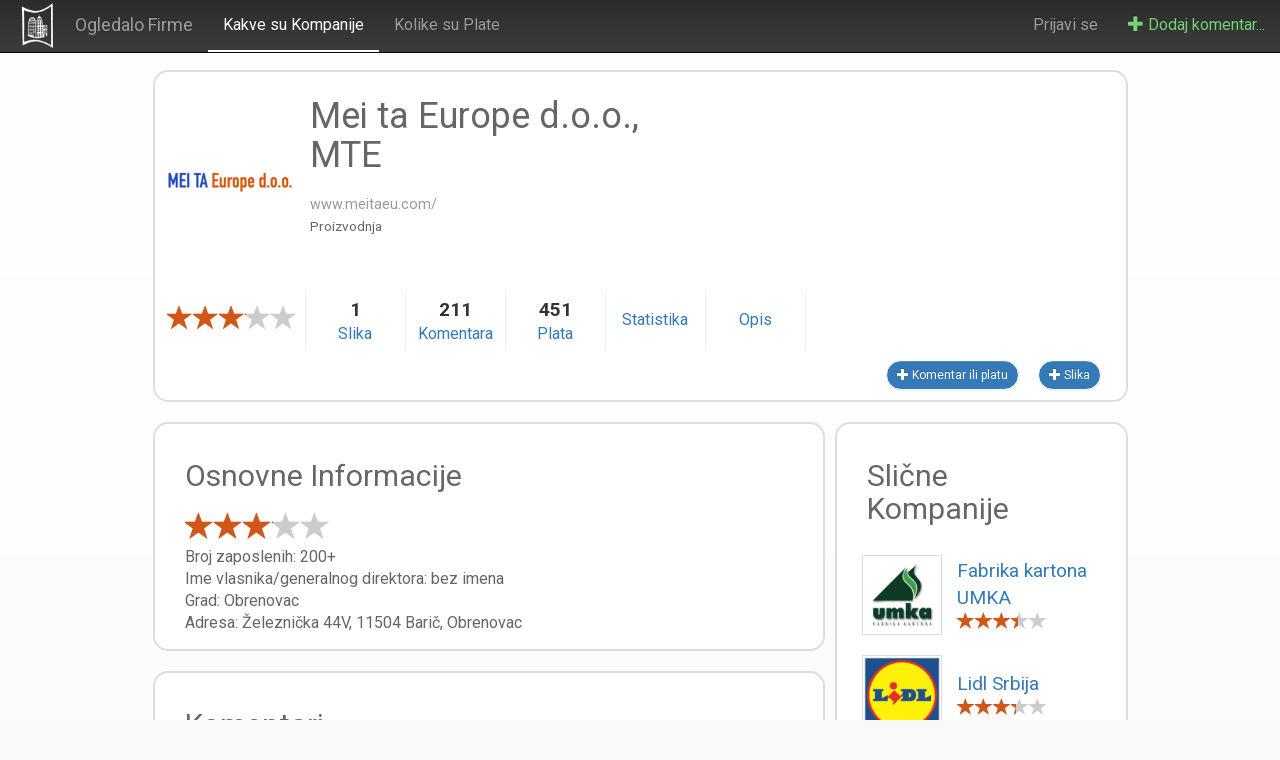

--- FILE ---
content_type: text/html; charset=utf-8
request_url: https://www.ogledalofirme.com/company/5808.Mei%20ta%20Europe%20d.o.o.?ignoreTouch=1
body_size: 13325
content:
<!DOCTYPE html>
<html lang="sr">
<head>
    <title>Mei ta Europe d.o.o., MTE - kakva je kompanija</title>
    <meta name="viewport" content="width=device-width, initial-scale=1, maximum-scale=1, user-scalable=no">

    <link rel="manifest" href="/other/manifest.json">
    <link rel="apple-touch-icon" sizes="57x57" href="/img/favicon/apple-icon-57x57.png">
    <link rel="apple-touch-icon" sizes="60x60" href="/img/favicon/apple-icon-60x60.png">
    <link rel="apple-touch-icon" sizes="72x72" href="/img/favicon/apple-icon-72x72.png">
    <link rel="apple-touch-icon" sizes="76x76" href="/img/favicon/apple-icon-76x76.png">
    <link rel="apple-touch-icon" sizes="114x114" href="/img/favicon/apple-icon-114x114.png">
    <link rel="apple-touch-icon" sizes="120x120" href="/img/favicon/apple-icon-120x120.png">
    <link rel="apple-touch-icon" sizes="144x144" href="/img/favicon/apple-icon-144x144.png">
    <link rel="apple-touch-icon" sizes="152x152" href="/img/favicon/apple-icon-152x152.png">
    <link rel="apple-touch-icon" sizes="180x180" href="/img/favicon/apple-icon-180x180.png">
    <link rel="icon" type="image/png" sizes="192x192"  href="/img/favicon/android-icon-192x192.png">
    <link rel="icon" type="image/png" sizes="32x32" href="/img/favicon/favicon-32x32.png">
    <link rel="icon" type="image/png" sizes="96x96" href="/img/favicon/favicon-96x96.png">
    <link rel="icon" type="image/png" sizes="16x16" href="/img/favicon/favicon-16x16.png">
    <meta name="msapplication-TileColor" content="#ffffff">
    <meta name="msapplication-TileImage" content="/img/favicon/ms-icon-144x144.png">
    <meta name="theme-color" content="#ffffff">

    <meta property="og:title" content="Mei ta Europe d.o.o., MTE - kakva je kompanija" />
    <meta property="og:site_name" content="Ogledalo Firme" />
    <meta property="og:url" content="http://www.ogledalofirme.com/company/5808.Mei%20ta%20Europe%20d.o.o.?ignoreTouch&#x3D;1" />
    <meta property="og:type" content="website" />


    <meta property="og:description" content="Saznaj šta kažu zaposleni i kolike su plate u Mei ta Europe d.o.o., MTE" />

    <meta property="og:image" content="https://s3-us-west-2.amazonaws.com/ogledalofirme-images/ogledalofirme-default-poster.png" />

    <link rel="stylesheet" href="//code.jquery.com/ui/1.11.4/themes/smoothness/jquery-ui.css">
    <!-- Latest compiled and minified CSS -->
    <link rel="stylesheet" href="https://maxcdn.bootstrapcdn.com/bootstrap/3.3.5/css/bootstrap.min.css">

    <!-- Optional theme -->
    <link rel="stylesheet" href="https://maxcdn.bootstrapcdn.com/bootstrap/3.3.5/css/bootstrap-theme.min.css">
    <link href="/css/star-rating.css" media="all" rel="stylesheet" type="text/css" />
    <link rel="stylesheet" href="/css/app.css">

    <link href="https://fonts.googleapis.com/css?family=Roboto:400,700" rel="stylesheet">

    <script src="//code.jquery.com/jquery-2.1.4.min.js"></script>
    <script src="//code.jquery.com/ui/1.11.4/jquery-ui.min.js"></script>
    <script type="text/javascript" src="/js/options.js"></script>
    <script type="text/javascript" src="/js/global.js"></script>
    <script type="text/javascript" src="/js/underscore-min.js"></script>
    <script src="/js/raphael-2.1.4.min.js"></script>
    <script src="/js/justgage.js"></script>

    <!-- Facebook Pixel Code -->
    <script>
    !function(f,b,e,v,n,t,s){if(f.fbq)return;n=f.fbq=function(){n.callMethod?
    n.callMethod.apply(n,arguments):n.queue.push(arguments)};if(!f._fbq)f._fbq=n;
    n.push=n;n.loaded=!0;n.version='2.0';n.queue=[];t=b.createElement(e);t.async=!0;
    t.src=v;s=b.getElementsByTagName(e)[0];s.parentNode.insertBefore(t,s)}(window,
    document,'script','//connect.facebook.net/en_US/fbevents.js');

    fbq('init', '523163514501128');
    fbq('track', "PageView");</script>
    <noscript><img height="1" width="1" style="display:none"
    src="https://www.facebook.com/tr?id=523163514501128&ev=PageView&noscript=1"
    /></noscript>
    <!-- End Facebook Pixel Code -->

    <!-- GA code -->
    <script>
      (function(i,s,o,g,r,a,m){i['GoogleAnalyticsObject']=r;i[r]=i[r]||function(){
      (i[r].q=i[r].q||[]).push(arguments)},i[r].l=1*new Date();a=s.createElement(o),
      m=s.getElementsByTagName(o)[0];a.async=1;a.src=g;m.parentNode.insertBefore(a,m)
      })(window,document,'script','//www.google-analytics.com/analytics.js','ga');

      ga('create', 'UA-70074401-1', 'auto');
      ga('send', 'pageview');
    </script>
    <!-- End GA code -->

    <!-- Global site tag (gtag.js) - Google Analytics -->
    <script async src="https://www.googletagmanager.com/gtag/js?id=G-RFCY8H94FF"></script>
    <script>
      window.dataLayer = window.dataLayer || [];
      function gtag(){dataLayer.push(arguments);}
      gtag('js', new Date());

      gtag('config', 'G-RFCY8H94FF');
    </script>
    <!-- End GA-4 tag -->
</head>
<body>
<nav class="navbar navbar-inverse navbar-fixed-top">
  <div class="container-fluid">
    <!-- Brand and toggle get grouped for better mobile display -->
    <div class="navbar-header">
      <button type="button" class="navbar-toggle collapsed" data-toggle="collapse" data-target="#bs-example-navbar-collapse-1" aria-expanded="false">
        <span class="sr-only">Toggle navigation</span>
        <span class="icon-bar"></span>
        <span class="icon-bar"></span>
        <span class="icon-bar"></span>
      </button>
      <a class="navbar-brand" rel="home" href="/" title="OgledaloFirme">
        <img style="max-width:45px; margin-top: -12px;"
             src="/img/logo128x128-white.png">
      </a>
      <a class="navbar-brand" href="/">Ogledalo Firme </a>
    </div>

    <!-- Collect the nav links, forms, and other content for toggling -->
    <div class="collapse navbar-collapse" id="bs-example-navbar-collapse-1">
      <ul class="nav navbar-nav navbar-left">
        <li>
          <a href="/home/companies" class="selected">Kakve su Kompanije</a>
        </li>
        <li>
          <a href="/home/salaries" >Kolike su Plate</a>
        </li>
      </ul>
      <ul class="nav navbar-nav navbar-right">
        <li>
            <a href="/login?redirect_uri=/company/5808.Mei%20ta%20Europe%20d.o.o.?ignoreTouch&#x3D;1">Prijavi se</a>
        </li>

        <li>
          <a href="/add" class="add-header-button"><span class="glyphicon glyphicon-plus" aria-hidden="true"></span> Dodaj komentar...</a>
        </li>
      </ul>
      <!--
      <form class="navbar-form navbar-right" role="search" action="/companies/search" method="get" id="search-company">
        <div class="form-group">
          <input type="text" class="form-control" placeholder="pretraži ime firme" id="company_name" name="query">
        </div>
        <button type="submit" class="btn btn-success">Pretraži</button>
      </form>
      -->
    </div><!-- /.navbar-collapse -->
  </div><!-- /.container-fluid -->
</nav>
<div id="fb-root"></div>
<script>(function(d, s, id) {
  var js, fjs = d.getElementsByTagName(s)[0];
  if (d.getElementById(id)) return;
  js = d.createElement(s); js.id = id;
  js.src = "//connect.facebook.net/en_US/sdk.js#xfbml=1&version=v2.5&appId=1499485063680115";
  fjs.parentNode.insertBefore(js, fjs);
}(document, 'script', 'facebook-jssdk'));</script>

<!-- Home page for company view -->
<div class="container bottom-margin">
    <div class="row">
        <div class="col-md-1 col-lg-1"></div>
        <div class="col-md-10 col-lg-10">
            <div class="row common-section company-header-section">

                <table class="company-header-table">
                    <tr>
                        <td class="company-header-logo-image">
                                <img src="https://s3-us-west-2.amazonaws.com/ogledalofirme-images/ebb6ec36-3c28-4928-ad04-c00fd17e5832-extent-thumbnail.png" class="img img-responsive logo-image" />
                        </td>
                        <td colspan="4" class="company-header-name">
                            <!-- Company name -->
                                <h1>Mei ta Europe d.o.o., MTE</h1>
                            <!-- END Company name -->

                            <!-- company website -->
                                <div class="company-website">www.meitaeu.com/</div>
                            <!-- END company website -->

                                <small>Proizvodnja</small>
                            <br/><br/>
                            <div class="fb-share-button"
                                data-href="http://www.ogledalofirme.com/company/5808.Mei%20ta%20Europe%20d.o.o.?ignoreTouch&#x3D;1"
                                data-layout="button_count">
                            </div>
                        </td>
                    </tr>
                    <tr class="company-header-items-row">
                        <td class="company-header-score">
                            <input type="hidden"
                                class="rating"
                                data-readonly value="3.033051771117166"
                                data-filled="glyphicon glyphicon-star symbol symbol-filled"
                                data-empty="glyphicon glyphicon-star symbol symbol-empty"/>
                        </td>
                        <td class="company-header-items">
                            <a href="#company-photos-section" class="total-items-link">
                                <span class="total-items-count">1</span>
                                <span class="total-items-title">Slika</span>
                            </a>
                        </td>
                        <td class="company-header-items">
                            <a href="#company-reviews-section" class="total-items-link">
                                <span class="total-items-count">211</span>
                                <span class="total-items-title">Komentara</span>
                            </a>
                        </td>
                        <td class="company-header-items">
                            <a href="#company-salaries-section" class="total-items-link">
                                <span class="total-items-count">451</span>
                                <span class="total-items-title">Plata</span>
                            </a>
                        </td>
                        <td class="company-header-items">
                            <a href="#company-stats-section" class="total-items-link">
                                <span class="total-items-count"></span>
                                <span class="total-items-title">Statistika</span>
                            </a>
                        </td>
                        <td class="company-header-items">
                            <a href="#company-short-description-section" class="total-items-link">
                                <span class="total-items-count"></span>
                                <span class="total-items-title">Opis</span>
                            </a>
                        </td>
                        <td>
                        </td>
                    </tr>
                    <tr class="company-header-items-row text-right">
                        <td colspan="7" class="options-holder">
                            <div class="options-button-holder">
                                <button class="btn btn-sm btn-primary" onclick="InsightsModule.addReview();">
                                    <span class="glyphicon glyphicon-plus" aria-hidden="true"></span>
                                    Komentar ili platu
                                </button>
                            </div>
                            <div class="options-button-holder">
                                <a href="/company/5808.Mei ta Europe d.o.o., MTE/photo/create">
                                     <button class="btn btn-sm btn-primary">
                                        <span class="glyphicon glyphicon-plus" aria-hidden="true"></span>
                                        Slika
                                    </button>
                                </a>
                            </div>
                        </td>
                    </tr>
                </table>
            </div>
            <!-- end section -->
        </div>
        <div class="col-md-1 col-lg-1"></div>
    </div>
    <div class="row">
        <div class="col-md-1 col-lg-1"></div>
        <div class="col-md-7 col-lg-7 right-padded-more">



            <div class="row common-section company-general-section">
                <div class="col-md-12">
                    <h2>Osnovne Informacije</h2>
                    
                        <div class="row">
                            <div class="col-md-12">
                                <input type="hidden"
                                    class="rating"
                                    data-readonly value="3.033051771117166"
                                    data-filled="glyphicon glyphicon-star symbol symbol-filled"
                                    data-empty="glyphicon glyphicon-star symbol symbol-empty"/>
                            </div>
                        </div>
                    
                    <!-- employees_count -->
                        <div class="row">
                            <div class="col-md-12">
                                Broj zaposlenih:
                                <span class="general-field-value">200+</span>
                            </div>
                        </div>
                    
                    <!-- ceo name -->
                        <div class="row">
                            <div class="col-md-12">
                                Ime vlasnika/generalnog direktora:
                                <span class="general-field-value">bez imena</span>
                            </div>
                        </div>
                    
                    <!-- city -->
                        <div class="row">
                            <div class="col-md-12">
                                Grad: <span class="general-field-value">Obrenovac</span>
                            </div>
                        </div>
                    
                    <!-- address street -->
                        <div class="row">
                            <div class="col-md-12">
                                Adresa: <span class="general-field-value">Železnička 44V, 11504 Barič</span>,
                                <span class="general-field-value"> </span>
                                <span class="general-field-value">Obrenovac</span>
                            </div>
                        </div>
                </div>
            </div>


            <div id="company-reviews-section" class="row common-section company-reviews-section">
                <div class="col-md-12">
                    <div class="row">
                        <div class="col-md-12 col-sm-12 col-xs-12">
                            <h2>Komentari</h2>
                        </div>
                    </div>
                    <div class="row">
                        <div class="col-md-12">
                            <div class="alert alert-warning" role="alert">
                                Kompanije nikako ne mogu da utiču na informacije koje su prikazane u komentarima.
                            </div>
                        </div>
                    </div>
                    <div class="row">
                        <div class="col-md-12">
                            <div class="reviews-container">
                                            <div class="review">
                                                <div class="row">
                                                    <div class="col-md-12 light-text">
                                                        Jun 04, 2025,
                                                    </div>
                                                </div>
                                                <div class="row">
                                                    <div class="col-md-12 review-header">
                                                         "Može bolje, domaći menadžment jako loš"
                                                    </div>
                                                </div>
                                            
                                            
                                                <div class="row bottom-margin">
                                                    <div class="col-md-12">
                                                        <strong>Savet menadžmentu</strong>
                                                    </div>
                                                    <div class="col-md-12 multiline-comment">
                                                        Da prestanu da se čepe kinezima i da rade svoj posao, da se bore za prava radnuka.
                                                    </div>
                                                </div>
                                            
                                            
                                            
                                                <div class="form-inline">
                                                 </div>
                                            </div>                                            <div class="review">
                                                <div class="row">
                                                    <div class="col-md-12 light-text">
                                                        Apr 01, 2025,
                                                    </div>
                                                </div>
                                                <div class="row">
                                                    <div class="col-md-12 review-header">
                                                         "Prosecno zalosna"
                                                    </div>
                                                </div>
                                                <div class="row bottom-margin">
                                                    <div class="col-md-12">
                                                        <strong>Dobre stvari</strong>
                                                    </div>
                                                    <div class="col-md-12 multiline-comment">
                                                        Nista
                                                    </div>
                                                </div>
                                            
                                                <div class="row bottom-margin">
                                                    <div class="col-md-12">
                                                        <strong>Loše stvari</strong>
                                                    </div>
                                                    <div class="col-md-12 multiline-comment">
                                                        Mnogo bolovanja
                                                    </div>
                                                </div>
                                            
                                                <div class="row bottom-margin">
                                                    <div class="col-md-12">
                                                        <strong>Savet menadžmentu</strong>
                                                    </div>
                                                    <div class="col-md-12 multiline-comment">
                                                        Da koriste mozak ako ga imaju
                                                    </div>
                                                </div>
                                            
                                            
                                            
                                                <div class="form-inline">
                                                 </div>
                                            </div>                                            <div class="review">
                                                <div class="row">
                                                    <div class="col-md-12 light-text">
                                                        Feb 19, 2025,
                                                    </div>
                                                </div>
                                                <div class="row">
                                                    <div class="col-md-12 review-header">
                                                         "Katastrofa i tri užasa"
                                                    </div>
                                                </div>
                                                <div class="row bottom-margin">
                                                    <div class="col-md-12">
                                                        <strong>Dobre stvari</strong>
                                                    </div>
                                                    <div class="col-md-12 multiline-comment">
                                                        Par kolega
                                                    </div>
                                                </div>
                                            
                                                <div class="row bottom-margin">
                                                    <div class="col-md-12">
                                                        <strong>Loše stvari</strong>
                                                    </div>
                                                    <div class="col-md-12 multiline-comment">
                                                        Organizacija
                                                    </div>
                                                </div>
                                            
                                                <div class="row bottom-margin">
                                                    <div class="col-md-12">
                                                        <strong>Savet menadžmentu</strong>
                                                    </div>
                                                    <div class="col-md-12 multiline-comment">
                                                        Da svi daju otkaz
                                                    </div>
                                                </div>
                                            
                                            
                                            
                                                <div class="form-inline">
                                                 </div>
                                            </div>                                            <div class="review">
                                                <div class="row">
                                                    <div class="col-md-12 light-text">
                                                        Jan 13, 2025,
                                                    </div>
                                                </div>
                                                <div class="row">
                                                    <div class="col-md-12 review-header">
                                                         "Nepostovanje svih moralnih vrednosti normalnog coveka i radnika."
                                                    </div>
                                                </div>
                                                <div class="row bottom-margin">
                                                    <div class="col-md-12">
                                                        <strong>Dobre stvari</strong>
                                                    </div>
                                                    <div class="col-md-12 multiline-comment">
                                                        Trenutno apsolutno nista
                                                    </div>
                                                </div>
                                            
                                                <div class="row bottom-margin">
                                                    <div class="col-md-12">
                                                        <strong>Loše stvari</strong>
                                                    </div>
                                                    <div class="col-md-12 multiline-comment">
                                                        Sve, od maloumnog direktora, do manjih nabedjenih sefica kojima je samo bitno da se hvale svojim pozicijama
                                                    </div>
                                                </div>
                                            
                                                <div class="row bottom-margin">
                                                    <div class="col-md-12">
                                                        <strong>Savet menadžmentu</strong>
                                                    </div>
                                                    <div class="col-md-12 multiline-comment">
                                                        Da napuste svoja radna mesta i odu negde da nauce kako treba voditi sektor i zaposlene.
                                                    </div>
                                                </div>
                                            
                                            
                                            
                                                <div class="form-inline">
                                                 </div>
                                            </div>                                            <div class="review">
                                                <div class="row">
                                                    <div class="col-md-12 light-text">
                                                        Dec 28, 2024,
                                                    </div>
                                                </div>
                                                <div class="row">
                                                    <div class="col-md-12 review-header">
                                                         "loša"
                                                    </div>
                                                </div>
                                                <div class="row bottom-margin">
                                                    <div class="col-md-12">
                                                        <strong>Dobre stvari</strong>
                                                    </div>
                                                    <div class="col-md-12 multiline-comment">
                                                        jedino sto ispoštuje plate redovno
                                                    </div>
                                                </div>
                                            
                                                <div class="row bottom-margin">
                                                    <div class="col-md-12">
                                                        <strong>Loše stvari</strong>
                                                    </div>
                                                    <div class="col-md-12 multiline-comment">
                                                        los vazduh
                                                    </div>
                                                </div>
                                            
                                                <div class="row bottom-margin">
                                                    <div class="col-md-12">
                                                        <strong>Savet menadžmentu</strong>
                                                    </div>
                                                    <div class="col-md-12 multiline-comment">
                                                        da uvek sačuvaju dobre radnike jer sve zavisi od nas i proizvodnje
                                                    </div>
                                                </div>
                                            
                                            
                                            
                                                <div class="form-inline">
                                                 </div>
                                            </div>                                            <div class="show-more-link text-center">
                                                <a class="btn btn-primary" href="/company/5808.Mei ta Europe d.o.o., MTE/reviews/1">
                                                    Još komentara...
                                                </a>
                                            </div>
                            </div>
                        </div>
                    </div>
                </div>
            </div>

            <div id="company-salaries-section" class="row common-section company-salaries-section">
                <div class="col-md-12">
                    <div class="row">
                        <div class="col-md-12 col-sm-12 col-xs-12">
                            <h2>Kolika je Plata u Mei ta Europe d.o.o., MTE</h2>
                        </div>
                    </div>
                    <div class="row">
                        <div class="col-md-12">
                            <div class="salaries-container">
                                    <!-- desktop visible only -->
                                    <div class="table-responsive desktop-only-section-initial">
                                        <table class="table">
                                            <thead>
                                                <tr>
                                                    <th>Radno mesto</th>
                                                    <th>Prosečne plate</th>
                                                </tr>
                                            </thead>
                                            <tbody>
                                                        <tr class="salary">
                                                            <td class="position">
                                                                <span class="title">Kontrola Kvaliteta</span>
                                                                <small class="subtitle">Ukupno 14 plata na ovoj poziciji</small>
                                                            </td>
                                                            <td class="average">
                                                                    <span style="font-size: 12px;">2024 god</span> - <span>550 EUR</span><br/>
                                                                    <span style="font-size: 12px;">2023 god</span> - <span>600 EUR</span><br/>
                                                                    <span style="font-size: 12px;">2021 god</span> - <span>425 EUR</span><br/>
                                                                    <span style="font-size: 12px;">2020 god</span> - <span>450 EUR</span><br/>
                                                                    <span style="font-size: 12px;">2019 god</span> - <span>548 EUR</span><br/>
                                                                    <span style="font-size: 12px;">2018 god</span> - <span>350 EUR</span><br/>
                                                                    <span style="font-size: 12px;">2016 god</span> - <span>330 EUR</span><br/>
                                                            </td>
                                                        </tr>
                                                        <tr class="salary">
                                                            <td class="position">
                                                                <span class="title">Nepoznata Pozicija</span>
                                                                <small class="subtitle">Ukupno 148 plata na ovoj poziciji</small>
                                                            </td>
                                                            <td class="average">
                                                                    <span style="font-size: 12px;">2025 god</span> - <span>800 EUR</span><br/>
                                                                    <span style="font-size: 12px;">2024 god</span> - <span>601 EUR</span><br/>
                                                                    <span style="font-size: 12px;">2023 god</span> - <span>563 EUR</span><br/>
                                                                    <span style="font-size: 12px;">2022 god</span> - <span>538 EUR</span><br/>
                                                                    <span style="font-size: 12px;">2021 god</span> - <span>539 EUR</span><br/>
                                                                    <span style="font-size: 12px;">2020 god</span> - <span>504 EUR</span><br/>
                                                                    <span style="font-size: 12px;">2019 god</span> - <span>443 EUR</span><br/>
                                                                    <span style="font-size: 12px;">2018 god</span> - <span>416 EUR</span><br/>
                                                                    <span style="font-size: 12px;">2017 god</span> - <span>392 EUR</span><br/>
                                                                    <span style="font-size: 12px;">2016 god</span> - <span>200 EUR</span><br/>
                                                            </td>
                                                        </tr>
                                                        <tr class="salary">
                                                            <td class="position">
                                                                <span class="title">Livnica</span>
                                                                <small class="subtitle">Ukupno 17 plata na ovoj poziciji</small>
                                                            </td>
                                                            <td class="average">
                                                                    <span style="font-size: 12px;">2024 god</span> - <span>400 EUR</span><br/>
                                                                    <span style="font-size: 12px;">2023 god</span> - <span>600 EUR</span><br/>
                                                                    <span style="font-size: 12px;">2022 god</span> - <span>300 EUR</span><br/>
                                                                    <span style="font-size: 12px;">2019 god</span> - <span>500 EUR</span><br/>
                                                                    <span style="font-size: 12px;">2018 god</span> - <span>410 EUR</span><br/>
                                                                    <span style="font-size: 12px;">2017 god</span> - <span>395 EUR</span><br/>
                                                            </td>
                                                        </tr>
                                                        <tr class="salary">
                                                            <td class="position">
                                                                <span class="title">Održvanje</span>
                                                                <small class="subtitle">Ukupno 1 plata na ovoj poziciji</small>
                                                            </td>
                                                            <td class="average">
                                                                    <span style="font-size: 12px;">2017 god</span> - <span>360 EUR</span><br/>
                                                            </td>
                                                        </tr>
                                                        <tr class="salary">
                                                            <td class="position">
                                                                <span class="title">Kontrola</span>
                                                                <small class="subtitle">Ukupno 1 plata na ovoj poziciji</small>
                                                            </td>
                                                            <td class="average">
                                                                    <span style="font-size: 12px;">2017 god</span> - <span>300 EUR</span><br/>
                                                            </td>
                                                        </tr>
                                            </tbody>
                                        </table>
                                    </div>
                                    <!-- mobile visible only -->
                                    <div class="mobile-only-section">
                                                    <div class="row salary">
                                                        <div class="col-md-12 position">
                                                            <span class="title">Kontrola Kvaliteta</span>
                                                            <small class="subtitle">Ukupno 14 plata na ovoj poziciji</small>
                                                        </div>
                                                        <div class="col-md-12 average">
                                                            <span style="font-size: 12px;">2024 god</span> - <span>550 EUR</span><br/>
                                                            <span style="font-size: 12px;">2023 god</span> - <span>600 EUR</span><br/>
                                                            <span style="font-size: 12px;">2021 god</span> - <span>425 EUR</span><br/>
                                                            <span style="font-size: 12px;">2020 god</span> - <span>450 EUR</span><br/>
                                                            <span style="font-size: 12px;">2019 god</span> - <span>548 EUR</span><br/>
                                                            <span style="font-size: 12px;">2018 god</span> - <span>350 EUR</span><br/>
                                                            <span style="font-size: 12px;">2016 god</span> - <span>330 EUR</span><br/>
                                                        </div>
                                                    </div>
                                                    <div class="row salary">
                                                        <div class="col-md-12 position">
                                                            <span class="title">Nepoznata Pozicija</span>
                                                            <small class="subtitle">Ukupno 148 plata na ovoj poziciji</small>
                                                        </div>
                                                        <div class="col-md-12 average">
                                                            <span style="font-size: 12px;">2025 god</span> - <span>800 EUR</span><br/>
                                                            <span style="font-size: 12px;">2024 god</span> - <span>601 EUR</span><br/>
                                                            <span style="font-size: 12px;">2023 god</span> - <span>563 EUR</span><br/>
                                                            <span style="font-size: 12px;">2022 god</span> - <span>538 EUR</span><br/>
                                                            <span style="font-size: 12px;">2021 god</span> - <span>539 EUR</span><br/>
                                                            <span style="font-size: 12px;">2020 god</span> - <span>504 EUR</span><br/>
                                                            <span style="font-size: 12px;">2019 god</span> - <span>443 EUR</span><br/>
                                                            <span style="font-size: 12px;">2018 god</span> - <span>416 EUR</span><br/>
                                                            <span style="font-size: 12px;">2017 god</span> - <span>392 EUR</span><br/>
                                                            <span style="font-size: 12px;">2016 god</span> - <span>200 EUR</span><br/>
                                                        </div>
                                                    </div>
                                                    <div class="row salary">
                                                        <div class="col-md-12 position">
                                                            <span class="title">Livnica</span>
                                                            <small class="subtitle">Ukupno 17 plata na ovoj poziciji</small>
                                                        </div>
                                                        <div class="col-md-12 average">
                                                            <span style="font-size: 12px;">2024 god</span> - <span>400 EUR</span><br/>
                                                            <span style="font-size: 12px;">2023 god</span> - <span>600 EUR</span><br/>
                                                            <span style="font-size: 12px;">2022 god</span> - <span>300 EUR</span><br/>
                                                            <span style="font-size: 12px;">2019 god</span> - <span>500 EUR</span><br/>
                                                            <span style="font-size: 12px;">2018 god</span> - <span>410 EUR</span><br/>
                                                            <span style="font-size: 12px;">2017 god</span> - <span>395 EUR</span><br/>
                                                        </div>
                                                    </div>
                                                    <div class="row salary">
                                                        <div class="col-md-12 position">
                                                            <span class="title">Održvanje</span>
                                                            <small class="subtitle">Ukupno 1 plata na ovoj poziciji</small>
                                                        </div>
                                                        <div class="col-md-12 average">
                                                            <span style="font-size: 12px;">2017 god</span> - <span>360 EUR</span><br/>
                                                        </div>
                                                    </div>
                                                    <div class="row salary">
                                                        <div class="col-md-12 position">
                                                            <span class="title">Kontrola</span>
                                                            <small class="subtitle">Ukupno 1 plata na ovoj poziciji</small>
                                                        </div>
                                                        <div class="col-md-12 average">
                                                            <span style="font-size: 12px;">2017 god</span> - <span>300 EUR</span><br/>
                                                        </div>
                                                    </div>
                                    </div>
                                    <!-- end mobile section -->
                                            <div class="show-more-link text-center">
                                                <a class="btn btn-primary" href="/company/5808.Mei ta Europe d.o.o., MTE/salaries/1">Još plata...</a>
                                            </div>
                            </div>
                        </div>
                    </div>
                </div>
            </div>

                <div id="company-stats-section" class="row common-section company-stats-section">
                    <div class="col-md-12">
                        <h2>Plata na vreme, Prijava na Punu Platu, Plaćen Godišnji i Slično?</h2>
                        <div class="bottom-margin"></div>
                        
                        <div class="row bottom-margin">
                            <div class="col-xs-6 col-md-4 text-center bottom-margin">
                                <h4>Fer Plaćeni</h4>
                                <div id="paid_fairly" class="simple-bar"></div>
                                <script>
                                    document.addEventListener("DOMContentLoaded", function(event) {
                                        var simpleBar = new SimpleBar({
                                            id: 'paid_fairly',
                                            barColors: [
                                                'rgba(117, 212, 117, 0.5)',
                                                'rgba(220, 70, 70, 0.5)',
                                            ],
                                            labels: ['Da', 'Ne'],
                                            data: {
                                                values: [52, 100-52],
                                            },
                                            options: {
                                                valueTextColor: '#666',
                                                symbol: '%',
                                                autoRender: false,
                                            }
                                        });
                        
                                        GlobalModule.scrolledIntoElement($('#paid_fairly'), 500, function() {
                                             simpleBar.render();
                                        });
                                    });
                                </script>
                            </div>
                        
                            <div class="col-xs-6 col-md-4 text-center bottom-margin">
                                <h4>Plata na vreme</h4>
                                <div id="salary_paid_on_time" class="simple-bar"></div>
                                <script>
                                    document.addEventListener("DOMContentLoaded", function(event) {
                                        var simpleBar = new SimpleBar({
                                            id: 'salary_paid_on_time',
                                            barColors: [
                                                'rgba(117, 212, 117, 0.5)',
                                                'rgba(220, 70, 70, 0.5)',
                                            ],
                                            labels: ['Da', 'Ne'],
                                            data: {
                                                values: [97, 100-97],
                                            },
                                            options: {
                                                valueTextColor: '#666',
                                                symbol: '%',
                                                autoRender: false,
                                            }
                                        });
                        
                                        GlobalModule.scrolledIntoElement($('#salary_paid_on_time'), 500, function() {
                                            simpleBar.render();
                                        });
                                    });
                                </script>
                            </div>
                        
                            <div class="col-xs-6 col-md-4 text-center bottom-margin">
                                <h4>Prijava na punu platu</h4>
                                <div id="valid_gross_salary" class="simple-bar"></div>
                                <script>
                                    document.addEventListener("DOMContentLoaded", function(event) {
                                        var simpleBar = new SimpleBar({
                                            id: 'valid_gross_salary',
                                            barColors: [
                                                'rgba(117, 212, 117, 0.5)',
                                                'rgba(220, 70, 70, 0.5)',
                                            ],
                                            labels: ['Da', 'Ne'],
                                            data: {
                                                values: [87, 100-87],
                                            },
                                            options: {
                                                valueTextColor: '#666',
                                                symbol: '%',
                                                autoRender: false,
                                            }
                                        });
                        
                                        GlobalModule.scrolledIntoElement($('#valid_gross_salary'), 500, function() {
                                            simpleBar.render();
                                        });
                                    });
                                </script>
                            </div>
                        
                            <div class="col-xs-6 col-md-4 text-center bottom-margin">
                                <h4>Redovno prijavljen</h4>
                                <div id="valid_employee" class="simple-bar"></div>
                                <script>
                                    document.addEventListener("DOMContentLoaded", function(event) {
                                        var simpleBar = new SimpleBar({
                                            id: 'valid_employee',
                                            barColors: [
                                                'rgba(117, 212, 117, 0.5)',
                                                'rgba(220, 70, 70, 0.5)',
                                            ],
                                            labels: ['Da', 'Ne'],
                                            data: {
                                                values: [97, 100-97],
                                            },
                                            options: {
                                                valueTextColor: '#666',
                                                symbol: '%',
                                                autoRender: false,
                                            }
                                        });
                        
                                        GlobalModule.scrolledIntoElement($('#valid_employee'), 500, function() {
                                            simpleBar.render();
                                        });
                                    });
                                </script>
                            </div>
                        
                             <div class="col-xs-6 col-md-4 text-center bottom-margin">
                                <h4>Voli da ide na posao</h4>
                                <div id="like_going_to_work" class="simple-bar"></div>
                                <script>
                                    document.addEventListener("DOMContentLoaded", function(event) {
                                        var simpleBar = new SimpleBar({
                                            id: 'like_going_to_work',
                                            barColors: [
                                                'rgba(117, 212, 117, 0.5)',
                                                'rgba(220, 70, 70, 0.5)',
                                            ],
                                            labels: ['Da', 'Ne'],
                                            data: {
                                                values: [40, 100-40],
                                            },
                                            options: {
                                                valueTextColor: '#666',
                                                symbol: '%',
                                                autoRender: false,
                                            }
                                        });
                        
                                        GlobalModule.scrolledIntoElement($('#like_going_to_work'), 500, function() {
                                            simpleBar.render();
                                        });
                                    });
                                </script>
                            </div>
                        
                            <div class="col-xs-6 col-md-4 text-center bottom-margin">
                                <h4>Plaćeni putni troškovi</h4>
                                <div id="travel_expenses_paid" class="simple-bar"></div>
                                <script>
                                    document.addEventListener("DOMContentLoaded", function(event) {
                                        var simpleBar = new SimpleBar({
                                            id: 'travel_expenses_paid',
                                            barColors: [
                                                'rgba(117, 212, 117, 0.5)',
                                                'rgba(220, 70, 70, 0.5)',
                                            ],
                                            labels: ['Da', 'Ne'],
                                            data: {
                                                values: [93, 100-93],
                                            },
                                            options: {
                                                valueTextColor: '#666',
                                                symbol: '%',
                                                autoRender: false,
                                            }
                                        });
                        
                                        GlobalModule.scrolledIntoElement($('#travel_expenses_paid'), 500, function() {
                                            simpleBar.render();
                                        });
                                    });
                                </script>
                            </div>
                        
                            <div class="col-xs-6 col-md-4 text-center bottom-margin">
                                <h4>Radi se vikendima</h4>
                                <div id="work_over_weekends" class="simple-bar"></div>
                                <script>
                                    document.addEventListener("DOMContentLoaded", function(event) {
                                        var simpleBar = new SimpleBar({
                                            id: 'work_over_weekends',
                                            barColors: [
                                                'rgba(117, 212, 117, 0.5)',
                                                'rgba(220, 70, 70, 0.5)',
                                            ],
                                            labels: ['Da', 'Ne'],
                                            data: {
                                                values: [76, 100-76],
                                            },
                                            options: {
                                                valueTextColor: '#666',
                                                symbol: '%',
                                                autoRender: false,
                                            }
                                        });
                        
                                        GlobalModule.scrolledIntoElement($('#work_over_weekends'), 500, function() {
                                            simpleBar.render();
                                        });
                                    });
                                </script>
                            </div>
                        
                            <div class="col-xs-6 col-md-4 text-center bottom-margin">
                                <h4>Plaćeno usavršavanje</h4>
                                <div id="paid_employees_improvement" class="simple-bar"></div>
                                <script>
                                    document.addEventListener("DOMContentLoaded", function(event) {
                                        var simpleBar = new SimpleBar({
                                            id: 'paid_employees_improvement',
                                            barColors: [
                                                'rgba(117, 212, 117, 0.5)',
                                                'rgba(220, 70, 70, 0.5)',
                                            ],
                                            labels: ['Da', 'Ne'],
                                            data: {
                                                values: [19, 100-19],
                                            },
                                            options: {
                                                valueTextColor: '#666',
                                                symbol: '%',
                                                autoRender: false,
                                            }
                                        });
                        
                                        GlobalModule.scrolledIntoElement($('#paid_employees_improvement'), 500, function() {
                                            simpleBar.render();
                                        });
                                    });
                                </script>
                            </div>
                        
                            <div class="col-xs-6 col-md-4 text-center bottom-margin">
                                <h4>Pozitivna atmosfera</h4>
                                <div id="is_work_environment_positive" class="simple-bar"></div>
                                <script>
                                    document.addEventListener("DOMContentLoaded", function(event) {
                                        var simpleBar = new SimpleBar({
                                            id: 'is_work_environment_positive',
                                            barColors: [
                                                'rgba(117, 212, 117, 0.5)',
                                                'rgba(220, 70, 70, 0.5)',
                                            ],
                                            labels: ['Da', 'Ne'],
                                            data: {
                                                values: [59, 100-59],
                                            },
                                            options: {
                                                valueTextColor: '#666',
                                                symbol: '%',
                                                autoRender: false,
                                            }
                                        });
                        
                                        GlobalModule.scrolledIntoElement($('#is_work_environment_positive'), 500, function() {
                                            simpleBar.render();
                                        });
                                    });
                                </script>
                            </div>
                        
                            <div class="col-xs-12 col-md-4 text-center bottom-margin">
                                <h4>Vreme provedeno na poslu</h4>
                                <div id="time_spent_on_work" class="simple-bar"></div>
                                <script>
                                    document.addEventListener("DOMContentLoaded", function(event) {
                                        var simpleBar = new SimpleBar({
                                            id: 'time_spent_on_work',
                                            labels: ['6-', '7h', '8h', '10h', '12h', '12h+'],
                                            data: {
                                                values: [0,1,82,14,1,1],
                                            },
                                            barColors: [
                                                'rgba(111, 224, 26, 0.5)',
                                                'rgba(134, 219, 30, 0.5)',
                                                'rgba(158, 214, 34, 0.5)',
                                                'rgba(224, 134, 36, 0.5)',
                                                'rgba(224, 85, 26, 0.5)',
                                                'rgba(224, 26, 26, 0.5)',
                                            ],
                                            options: {
                                                valueTextColor: '#666',
                                                symbol: '%',
                                                autoRender: false,
                                                valueTextSize: 12,
                                                valueTextPadding: 5,
                                            }
                                        });
                        
                                        GlobalModule.scrolledIntoElement($('#time_spent_on_work'), 500, function() {
                                            simpleBar.render();
                                        });
                                    });
                                </script>
                            </div>
                        </div>
                        
                        <div class="row">
                            <div class="col-xs-12 col-md-4 text-center">
                                <h4 class="">Kakve su kolege</h4>
                                <div id="coworkers_score_corrected" class="gauge"></div>
                                <script>
                                    document.addEventListener("DOMContentLoaded", function(event) {
                                        var gauge = new JustGage({
                                            id: "coworkers_score_corrected",
                                            value: 0,
                                            symbol: '',
                                            min: 0,
                                            max: 10,
                                            levelColors: ["#ff0000", "#f9c802", "#a9d70b"],
                                            hideMinMax: true,
                                            counter: true,
                                            startAnimationType: 'bounce',
                                            startAnimationTime: 200,
                                            refreshAnimationTime: 1500,
                                            refreshAnimationType: 'bounce',
                                            relativeGaugeSize: true,
                                          });
                        
                                        GlobalModule.scrolledIntoElement($('#coworkers_score_corrected'), 500, function() {
                                             gauge.refresh(7.131307901907357);
                                        });
                                    });
                                </script>
                            </div>
                        
                            <div class="col-xs-12 col-md-4 text-center">
                                <h4 class="">Kakav je menadžer/šef</h4>
                                <div id="your_manager_score_corrected" class="gauge"></div>
                                <script>
                                    document.addEventListener("DOMContentLoaded", function(event) {
                                        var gauge = new JustGage({
                                            id: "your_manager_score_corrected",
                                            value: 0,
                                            symbol: '',
                                            min: 0,
                                            max: 10,
                                            levelColors: ["#ff0000", "#f9c802", "#a9d70b"],
                                            hideMinMax: true,
                                            counter: true,
                                            startAnimationType: 'bounce',
                                            startAnimationTime: 200,
                                            refreshAnimationTime: 1500,
                                            refreshAnimationType: 'bounce',
                                            relativeGaugeSize: true,
                                          });
                        
                                        GlobalModule.scrolledIntoElement($('#your_manager_score_corrected'), 500, function() {
                                             gauge.refresh(5.460463215258856);
                                        });
                                    });
                                </script>
                            </div>
                        
                            <div class="col-xs-12 col-md-4 text-center">
                                <h4 class="">Kakav je CEO/Vlasnik</h4>
                                <div id="ceo_score_corrected" class="gauge"></div>
                                <script>
                                    document.addEventListener("DOMContentLoaded", function(event) {
                                        var gauge = new JustGage({
                                            id: "ceo_score_corrected",
                                            value: 0,
                                            symbol: '',
                                            min: 0,
                                            max: 10,
                                            levelColors: ["#ff0000", "#f9c802", "#a9d70b"],
                                            hideMinMax: true,
                                            counter: true,
                                            startAnimationType: 'bounce',
                                            startAnimationTime: 200,
                                            refreshAnimationTime: 1500,
                                            refreshAnimationType: 'bounce',
                                            relativeGaugeSize: true,
                                          });
                        
                                        GlobalModule.scrolledIntoElement($('#ceo_score_corrected'), 500, function() {
                                             gauge.refresh(5.908474114441417);
                                        });
                                    });
                                </script>
                            </div>
                        </div>
                    </div>
                </div>



            <div id="company-photos-section" class="row common-section company-photos-section">
                <div class="col-md-12">
                    <div class="row">
                        <div class="col-md-12">
                            <h2>Slike</h2>
                        </div>
                    </div>
                    <div class="row">
                        <div class="col-md-12">
                            <div class="photos-container">
                                        <div class="col-md-2 col-xs-3 col-sm-3 preview-photo">
                                            <img src="https://s3-us-west-2.amazonaws.com/ogledalofirme-images/ebb6ec36-3c28-4928-ad04-c00fd17e5832-extent-thumbnail.png"
                                                data-image-url="https://s3-us-west-2.amazonaws.com/ogledalofirme-images/ebb6ec36-3c28-4928-ad04-c00fd17e5832-normal.png"
                                                data-title="nema naslov"
                                                class="img img-responsive" />
                                        </div>
                            </div>
                        </div>
                    </div>
                    <div class="row" style="margin-top: 16px;">
                        <div class="col-md-12 text-center">
                                <a class="btn btn-primary" href="/company/5808.Mei ta Europe d.o.o., MTE/photos/1">
                                    Prikazi sve...
                                </a>
                        </div>
                    </div>
                </div>
            </div>

            <!-- Related Companies section -->
            <div class="row common-section related-companies-section mobile-sm-only-section">
                <div class="col-md-12">
                    <h2>Slične kompanije</h2>
                </div>
                <table class="job-ads-table">
                    <tbody>
                            <tr>
                                <td class="logo-image">
                                    <a href="/company/1598.Fabrika  kartona UMKA?ignoreTouch=1">
                                        <img src="https://s3-us-west-2.amazonaws.com/ogledalofirme-images/03ae678f-c774-444d-9c98-e5b55803de19-extent-thumbnail.png" class="img logo-image" />
                                    </a>
                                </td>
                                <td class="job-ad-summary">
                                    <div class="job-ad-position">
                                        <a href="/company/1598.Fabrika  kartona UMKA?ignoreTouch=1">Fabrika  kartona UMKA</a>
                                    </div>
                                    <div style="font-size: 10px">
                                    <input type="hidden"
                                        class="rating"
                                        data-readonly value="3.375263157894737"
                                        data-filled="glyphicon glyphicon-star symbol symbol-filled"
                                        data-empty="glyphicon glyphicon-star symbol symbol-empty"/>
                                    </div>
                                </td>
                            </tr>                            <tr>
                                <td class="logo-image">
                                    <a href="/company/1636.Lidl Srbija?ignoreTouch=1">
                                        <img src="https://s3-us-west-2.amazonaws.com/ogledalofirme-images/d6699989-d1fa-48b7-b1e8-bbba04363216-extent-thumbnail.png" class="img logo-image" />
                                    </a>
                                </td>
                                <td class="job-ad-summary">
                                    <div class="job-ad-position">
                                        <a href="/company/1636.Lidl Srbija?ignoreTouch=1">Lidl Srbija</a>
                                    </div>
                                    <div style="font-size: 10px">
                                    <input type="hidden"
                                        class="rating"
                                        data-readonly value="3.258607350096711"
                                        data-filled="glyphicon glyphicon-star symbol symbol-filled"
                                        data-empty="glyphicon glyphicon-star symbol symbol-empty"/>
                                    </div>
                                </td>
                            </tr>                            <tr>
                                <td class="logo-image">
                                    <a href="/company/629.Robert Bosch d.o.o.?ignoreTouch=1">
                                        <img src="https://s3-us-west-2.amazonaws.com/ogledalofirme-images/84a08fab-4721-4f7e-bb4d-29e3ac1b9e85-extent-thumbnail.png" class="img logo-image" />
                                    </a>
                                </td>
                                <td class="job-ad-summary">
                                    <div class="job-ad-position">
                                        <a href="/company/629.Robert Bosch d.o.o.?ignoreTouch=1">Robert Bosch d.o.o.</a>
                                    </div>
                                    <div style="font-size: 10px">
                                    <input type="hidden"
                                        class="rating"
                                        data-readonly value="3.2176470588235295"
                                        data-filled="glyphicon glyphicon-star symbol symbol-filled"
                                        data-empty="glyphicon glyphicon-star symbol symbol-empty"/>
                                    </div>
                                </td>
                            </tr>                            <tr>
                                <td class="logo-image">
                                    <a href="/company/36479.ZF serbia doo?ignoreTouch=1">
                                        <img src="https://s3-us-west-2.amazonaws.com/ogledalofirme-images/01e6b6f0-a51e-4083-b0dd-81b5abebb3e0-extent-thumbnail.png" class="img logo-image" />
                                    </a>
                                </td>
                                <td class="job-ad-summary">
                                    <div class="job-ad-position">
                                        <a href="/company/36479.ZF serbia doo?ignoreTouch=1">ZF serbia doo</a>
                                    </div>
                                    <div style="font-size: 10px">
                                    <input type="hidden"
                                        class="rating"
                                        data-readonly value="2.912631578947368"
                                        data-filled="glyphicon glyphicon-star symbol symbol-filled"
                                        data-empty="glyphicon glyphicon-star symbol symbol-empty"/>
                                    </div>
                                </td>
                            </tr>                            <tr>
                                <td class="logo-image">
                                    <a href="/company/5804.Poncho?ignoreTouch=1">
                                        <img src="https://s3-us-west-2.amazonaws.com/ogledalofirme-images/8977ebbb-bf00-49ee-8c5a-fb330f57d49e-extent-thumbnail.jpg" class="img logo-image" />
                                    </a>
                                </td>
                                <td class="job-ad-summary">
                                    <div class="job-ad-position">
                                        <a href="/company/5804.Poncho?ignoreTouch=1">Poncho</a>
                                    </div>
                                    <div style="font-size: 10px">
                                    <input type="hidden"
                                        class="rating"
                                        data-readonly value="3.376470588235294"
                                        data-filled="glyphicon glyphicon-star symbol symbol-filled"
                                        data-empty="glyphicon glyphicon-star symbol symbol-empty"/>
                                    </div>
                                </td>
                            </tr>                    </tbody>
                </table>
            </div>
        </div>
        <div class="col-md-3 col-lg-3 right-column">

            <div class="row common-section related-company-section desktop-md-only-section">
                <div class="col-md-12">
                    <h2>Slične Kompanije</h2>
                </div>
                <table class="job-ads-table">
                    <tbody>
                            <tr>
                                <td class="logo-image">
                                    <a href="/company/1598.Fabrika  kartona UMKA?ignoreTouch=1">
                                        <img src="https://s3-us-west-2.amazonaws.com/ogledalofirme-images/03ae678f-c774-444d-9c98-e5b55803de19-extent-thumbnail.png" class="img logo-image" />
                                    </a>
                                </td>
                                <td class="job-ad-summary">
                                    <div class="job-ad-position">
                                        <a href="/company/1598.Fabrika  kartona UMKA?ignoreTouch=1">Fabrika  kartona UMKA</a>
                                    </div>
                                    <div style="font-size: 10px">
                                    <input type="hidden"
                                        class="rating"
                                        data-readonly value="3.375263157894737"
                                        data-filled="glyphicon glyphicon-star symbol symbol-filled"
                                        data-empty="glyphicon glyphicon-star symbol symbol-empty"/>
                                    </div>
                                </td>
                            </tr>                            <tr>
                                <td class="logo-image">
                                    <a href="/company/1636.Lidl Srbija?ignoreTouch=1">
                                        <img src="https://s3-us-west-2.amazonaws.com/ogledalofirme-images/d6699989-d1fa-48b7-b1e8-bbba04363216-extent-thumbnail.png" class="img logo-image" />
                                    </a>
                                </td>
                                <td class="job-ad-summary">
                                    <div class="job-ad-position">
                                        <a href="/company/1636.Lidl Srbija?ignoreTouch=1">Lidl Srbija</a>
                                    </div>
                                    <div style="font-size: 10px">
                                    <input type="hidden"
                                        class="rating"
                                        data-readonly value="3.258607350096711"
                                        data-filled="glyphicon glyphicon-star symbol symbol-filled"
                                        data-empty="glyphicon glyphicon-star symbol symbol-empty"/>
                                    </div>
                                </td>
                            </tr>                            <tr>
                                <td class="logo-image">
                                    <a href="/company/629.Robert Bosch d.o.o.?ignoreTouch=1">
                                        <img src="https://s3-us-west-2.amazonaws.com/ogledalofirme-images/84a08fab-4721-4f7e-bb4d-29e3ac1b9e85-extent-thumbnail.png" class="img logo-image" />
                                    </a>
                                </td>
                                <td class="job-ad-summary">
                                    <div class="job-ad-position">
                                        <a href="/company/629.Robert Bosch d.o.o.?ignoreTouch=1">Robert Bosch d.o.o.</a>
                                    </div>
                                    <div style="font-size: 10px">
                                    <input type="hidden"
                                        class="rating"
                                        data-readonly value="3.2176470588235295"
                                        data-filled="glyphicon glyphicon-star symbol symbol-filled"
                                        data-empty="glyphicon glyphicon-star symbol symbol-empty"/>
                                    </div>
                                </td>
                            </tr>                            <tr>
                                <td class="logo-image">
                                    <a href="/company/36479.ZF serbia doo?ignoreTouch=1">
                                        <img src="https://s3-us-west-2.amazonaws.com/ogledalofirme-images/01e6b6f0-a51e-4083-b0dd-81b5abebb3e0-extent-thumbnail.png" class="img logo-image" />
                                    </a>
                                </td>
                                <td class="job-ad-summary">
                                    <div class="job-ad-position">
                                        <a href="/company/36479.ZF serbia doo?ignoreTouch=1">ZF serbia doo</a>
                                    </div>
                                    <div style="font-size: 10px">
                                    <input type="hidden"
                                        class="rating"
                                        data-readonly value="2.912631578947368"
                                        data-filled="glyphicon glyphicon-star symbol symbol-filled"
                                        data-empty="glyphicon glyphicon-star symbol symbol-empty"/>
                                    </div>
                                </td>
                            </tr>                            <tr>
                                <td class="logo-image">
                                    <a href="/company/5804.Poncho?ignoreTouch=1">
                                        <img src="https://s3-us-west-2.amazonaws.com/ogledalofirme-images/8977ebbb-bf00-49ee-8c5a-fb330f57d49e-extent-thumbnail.jpg" class="img logo-image" />
                                    </a>
                                </td>
                                <td class="job-ad-summary">
                                    <div class="job-ad-position">
                                        <a href="/company/5804.Poncho?ignoreTouch=1">Poncho</a>
                                    </div>
                                    <div style="font-size: 10px">
                                    <input type="hidden"
                                        class="rating"
                                        data-readonly value="3.376470588235294"
                                        data-filled="glyphicon glyphicon-star symbol symbol-filled"
                                        data-empty="glyphicon glyphicon-star symbol symbol-empty"/>
                                    </div>
                                </td>
                            </tr>                    </tbody>
                </table>
            </div>
        </div>
        <div class="col-md-1 col-lg-1"></div>
    </div>
</div>
<!-- Creates the bootstrap modal where the image will appear -->
<div class="modal fade" id="imagemodal" tabindex="-1" role="dialog" aria-labelledby="myModalLabel" aria-hidden="true">
  <div class="modal-dialog">
    <div class="modal-content">
      <div class="modal-header">
        <button type="button" class="close" data-dismiss="modal"><span aria-hidden="true">&times;</span><span class="sr-only">Close</span></button>
        <h4 class="modal-title" id="image_modal_label"></h4>
      </div>
      <div class="modal-body">
        <img src="" class="img img-responsive" id="imagepreview">
      </div>
      <div class="modal-footer">
        <button type="button" class="btn btn-default" data-dismiss="modal">Zatvori</button>
      </div>
    </div>
  </div>
</div><div id="login_modal_link">
	<div class="row">
		<div class="col-md-12">
			<h1>Uloguj se</h1>
			<div class="bottom-margin">
				<small>Zašto? Informacije na ovom sajtu su delo grupe ljudi uključujući i Vas.
				Moramo nekako da znamo da ste ozbiljni da dobijete informacije za koje se neko
				potrudio da postavi.
				</small>
			</div>
		    <form class="form"
		        action="/login?redirect_uri=/company/5808.Mei%20ta%20Europe%20d.o.o.?ignoreTouch&#x3D;1"
		        method="POST"
		        onsubmit="return UserModule.validateLogin(this);"
		        id="login">

		        <div class="form-group">
		            <label class="control-label">Email</label>
		            <input class="form-control" type="text" name="email" id="email">
		        </div>
		        <div class="form-group">
		            <label class="control-label">Password</label>
		            <input class="form-control" type="password" name="password" id="password">
		        </div>
		        <button class="btn btn-success" type="submit">Prijavi se</button>
		        <a href="/register?redirect_uri=/company/5808.Mei%20ta%20Europe%20d.o.o.?ignoreTouch&#x3D;1">Registruj se</a><br/><br/>
		        <a href="/forgot_password">Zaboravio šifru</a>
		    </form>
		</div>
	</div>
</div><div id="desktop-push-reason-insights" class="modal fade" tabindex="-1" role="dialog" aria-labelledby="mySmallModalLabel">
  <div class="modal-dialog" role="document">
    <div class="modal-content">
        <div class="modal-header">
            <button type="button" class="close" data-dismiss="modal" aria-label="Close"><span aria-hidden="true">&times;</span></button>
            <h4 class="modal-title" id="exampleModalLabel">Obaveštenja?</h4>
        </div>
        <div class="modal-body">
          Hvala na insajderskim informacijama<br/><br/>
          Voleli bismo da Vam šaljemo informacije kad je Vaš komentar odobren kao i ostale insajderske informacije korisne za svakog ko traži posao ili je aktivno zaposlen.
        </div>
        <div class="modal-footer">
            <button type="button" class="btn btn-default" data-dismiss="modal">Dalje</button>
        </div>
    </div>
  </div>
</div>

<!-- Modal -->
<div class="modal fade" id="company_insights_modal" tabindex="-1" role="dialog" aria-labelledby="Informacije o kompaniji">
  <div class="modal-dialog" role="document">
    <div class="modal-content">
      <div class="modal-header">
        <button type="button" class="close" data-dismiss="modal" aria-label="Close"><span aria-hidden="true">&times;</span></button>
        <h4 class="modal-title" id="company_insights_modal_title">Da li radite u ovoj kompaniji?</h4>
      </div>
      <div class="modal-body">
        <div class="content-container-middle">
          <div class="content-container">
          </div>
        </div>
      </div>
      <div class="modal-footer">
        <div class="progress-steps text-center">
          <span class="current-step">1</span> od <span class="steps-count">23</span>
        </div>
        <div class="footer-content text-center">
          <small>
            Sve informacije koje nam pošaljete su kompletno zaštićene i potpuno anonimne.<br/>
            Postavljanjem informacije slažete se sa našim <a href="//sadrzaj.ogledalofirme.com/2016/01/21/pravila-koriscenja/" style="color: #91a5b5;">pravilima postavljanja</a>.
          </small>
        </div>
      </div>
    </div>
  </div>
</div>

<script type="text/template" class="company-insight-step">
  <div class="text-center"><small>100% anonimno, gotovo za 50 sekundi</small></div>
  <div class="title text-center"><h3>Da li radite u Mei ta Europe d.o.o., MTE?</h3></div>
  <div class="answers-container">
    <div class="answer" data-value="1">DA</div>
    <div class="answer" data-value="1" data-next-step-item="#company_insight_step_select_company">NE</div>
    <input type="hidden" class="answer-value-holder"
          value=""
          name="is_current_employee">
  </div>
</script>

<script type="text/template" id="company_insight_step_select_company">
  <div class="title text-center"><h3>Za koju kompaniju radite?</h3></div>
  <div class="form-group text-center" style="width:70%; margin: 0 auto;">
      <input type="text"
        class="answer-text form-control"
        placeholder="ime kompanije"
        name="company_name"
        data-required="true"
        data-min-length="3">
  </div>
  <div class="answers-container">
    <div class="answer" data-value="1">Nastavi</div>
  </div>
</script>


<script type="text/template" id="company_insight_step_select_company2">
  <div class="title text-center"><h3>Za koju kompaniju radite ili ste radili?</h3></div>
  <div class="form-group text-center" style="width:70%; margin: 0 auto;">
      <input type="text"
        class="answer-text form-control"
        placeholder="ime kompanije"
        name="company_name"
        data-required="true"
        data-min-length="3">
  </div>
  <div class="answers-container">
    <div class="answer" data-value="1" data-next-step-item="#company_insight_step_select_work_year_end">Nastavi</div>
  </div>
</script>


<script type="text/template" id="company_insight_step_select_work_year_end">
  <div class="title hidden"><h3>Kad ste zadnji put radili za izabranu kompaniju?</h3></div>
  <div class="answers-container">
    <div class="answer" data-value="is_current_employee">Trenutno Zaposlen</div>
    <div class="answer" data-value="2025">2025 godine</div>
    <div class="answer" data-value="2024">2024 godine</div>
    <div class="answer" data-value="2023">2023 godine</div>
    <div class="answer" data-value="before-2023">Pre 2023 godine</div>
    <div class="answer" data-close-on-click="1">Nikad</div>
    <input type="hidden" class="answer-value-holder"
          value=""
          name="work_year_end">
  </div>
</script>

<script type="text/template" class="company-insight-step">
  <div class="hidden title"><h3>Kako ocenjujete kompaniju?</h3></div>
  <div class="answers-container">
    <div class="answer" data-value="1">Jako loše</div>
    <div class="answer" data-value="2">Loše</div>
    <div class="answer" data-value="3">Standardno</div>
    <div class="answer" data-value="4">Dobro</div>
    <div class="answer" data-value="5">Jako dobro</div>
    <input type="hidden" class="answer-value-holder"
          value=""
          name="company_score">
  </div>
</script>

<script type="text/template" class="company-insight-step">
  <div class="hidden title"><h3>Da li ste fer plaćeni?</h3></div>
  <div class="answers-container">
    <div class="answer" data-value="1">DA</div>
    <div class="answer" data-value="0">NE</div>
    <input type="hidden" class="answer-value-holder"
          value=""
          name="paid_fairly">
  </div>
</script>

<script type="text/template" class="company-insight-step">
  <div class="hidden title">Da li vam je plata redovna?</div>
  <div class="answers-container">
    <div class="answer" data-value="1">DA</div>
    <div class="answer" data-value="0">NE</div>
    <input type="hidden" class="answer-value-holder"
          value=""
          name="salary_paid_on_time">
  </div>
</script>

<script type="text/template" class="company-insight-step">
  <div class="hidden title">Da li ste prijavljeni na ceo iznos plate?</div>
  <div class="answers-container">
    <div class="answer" data-value="1">DA</div>
    <div class="answer" data-value="0">NE</div>
    <input type="hidden" class="answer-value-holder"
          value=""
          name="valid_gross_salary">
  </div>
</script>

<script type="text/template" class="company-insight-step">
  <div class="hidden title">Da li ste uredno prijavljeni u firmi?</div>
  <div class="answers-container">
    <div class="answer" data-value="1">DA</div>
    <div class="answer" data-value="0">NE</div>
    <input type="hidden" class="answer-value-holder"
          value=""
          name="valid_employee">
  </div>
</script>

<script type="text/template" class="company-insight-step">
  <div class="hidden title">Koliko mesečno para donesete kući kao platu u EUR?</div>
  <div class="form-group text-center">
    <div class="input-group" style="width: 200px; margin: 0 auto;">
      <div class="input-group-addon">EUR</div>
      <input type="text" class="answer-text form-control" value="" name="salary_amount">
    </div>
    <div class="field-description">
        Iznos koji unesete će biti promenjen gore/dole za određeni procenat tako da niko neće moći da poveže vas lično sa iznosom plate.
    </div>
  </div>
  <div class="answers-container inline">
    <div class="answer-like inline small" onclick="$(this).parent().parent().find('.answer-text').val(400)">400</div>
    <div class="answer-like inline small" onclick="$(this).parent().parent().find('.answer-text').val(450)">450</div>
    <div class="answer-like inline small" onclick="$(this).parent().parent().find('.answer-text').val(500)">500</div>
    <div class="answer-like inline small" onclick="$(this).parent().parent().find('.answer-text').val(550)">550</div>
    <div class="answer-like inline small" onclick="$(this).parent().parent().find('.answer-text').val(600)">600</div>
    <div class="answer-like inline small" onclick="$(this).parent().parent().find('.answer-text').val(800)">800</div>
    <div class="answer-like inline small" onclick="$(this).parent().parent().find('.answer-text').val(1000)">1000</div>
  </div>
  <hr/>
  <div class="answers-container">
    <div class="answer" data-value="1">Snimi</div>
    <div class="answer just-link" data-value="0">Preskoči</div>
  </div>
</script>

<script type="text/template" class="company-insight-step">
  <div class="hidden title">Na kojem radnom mestu/poziciji radite trenutno?</div>
  <div class="form-group text-center" style="width:80%; margin: 0 auto;">
      <input type="text" class="answer-text form-control" placeholder="(npr. Komercijalista)" name="position">
  </div>
  <div class="answers-container">
    <div class="answer" data-value="1">Snimi</div>
    <div class="answer just-link" data-value="0">Preskoči</div>
  </div>
</script>

<script type="text/template" class="company-insight-step">
  <div class="hidden title">U kom regionu radite?</div>
  <div class="answers-container">
    <div class="answer" data-value="beograd">Beograd i okolina</div>
    <div class="answer" data-value="vojvodina">Vojvodina</div>
    <div class="answer" data-value="istocna-srbija">Istočna Srbija</div>
    <div class="answer" data-value="zapadna-srbija">Zapadna Srbija</div>
    <div class="answer" data-value="juzna-srbija">Južna Srbija</div>
    <div class="answer" data-value="centralna-srbija">Centralna Srbija</div>
    <input type="hidden" class="answer-value-holder"
          value=""
          name="region">
  </div>
</script>

<script type="text/template" class="company-insight-step">
  <div class="hidden title">Prosečno koliko sati provodite na poslu?</div>
  <div class="answers-container">
    <div class="answer" data-value="6-">manje od 6</div>
    <div class="answer" data-value="7">7</div>
    <div class="answer" data-value="8">8</div>
    <div class="answer" data-value="10">10</div>
    <div class="answer" data-value="12">12</div>
    <div class="answer" data-value="12+">više od 12</div>
    <input type="hidden" class="answer-value-holder"
          value=""
          name="time_spent_on_work">
  </div>
</script>

<script type="text/template" class="company-insight-step">
  <div class="hidden title">Da li uglavnom radite vikendima (subotom ili nedeljom)?</div>
  <div class="answers-container">
    <div class="answer" data-value="1">DA</div>
    <div class="answer" data-value="0">NE</div>
    <input type="hidden" class="answer-value-holder"
          value=""
          name="work_over_weekends">
  </div>
</script>

<script type="text/template" class="company-insight-step">
  <div class="hidden title">Koliko ste zadovoljni vašim godišnjem i kako ga možete uzimati?</div>
  <div class="answers-container inline">
    <div class="answer inline" data-value="1">1 (najlošije)</div>
    <div class="answer inline" data-value="2">2</div>
    <div class="answer inline" data-value="3">3</div>
    <div class="answer inline" data-value="4">4</div>
    <div class="answer inline" data-value="5">5</div>
    <div class="answer inline" data-value="6">6</div>
    <div class="answer inline" data-value="7">7</div>
    <div class="answer inline" data-value="8">8</div>
    <div class="answer inline" data-value="9">9</div>
    <div class="answer inline" data-value="10">10 (najbolje)</div>
    <input type="hidden" class="answer-value-holder"
          value=""
          name="time_off_score">
  </div>
</script>

<script type="text/template" class="company-insight-step">
  <div class="hidden title">Kako biste ocenili Vašeg Šefa/Direktora?</div>
  <div class="answers-container inline">
    <div class="answer inline" data-value="1">1 (najlošije)</div>
    <div class="answer inline" data-value="2">2</div>
    <div class="answer inline" data-value="3">3</div>
    <div class="answer inline" data-value="4">4</div>
    <div class="answer inline" data-value="5">5</div>
    <div class="answer inline" data-value="6">6</div>
    <div class="answer inline" data-value="7">7</div>
    <div class="answer inline" data-value="8">8</div>
    <div class="answer inline" data-value="9">9</div>
    <div class="answer inline" data-value="10">10 (najbolje)</div>
    <input type="hidden" class="answer-value-holder"
          value=""
          name="your_manager_score">
  </div>
</script>

<script type="text/template" class="company-insight-step">
  <div class="hidden title">U jednoj rečenici kako biste opisali firmu?</div>
  <div class="form-group">
    <input type="text" class="form-control answer-text" name="review_title">
    <div class="field-description">
      Unesite kratak komentar od par reči koji najbolje opisuje kompaniju.
    </div>
  </div>
  <div class="answers-container">
    <div class="answer" data-value="1">Snimi</div>
    <div class="answer just-link" data-value="0">Preskoči</div>
  </div>
</script>

<script type="text/template" class="company-insight-step">
  <div class="hidden title">Kako biste ocenili menadžmenet firme?</div>
  <div class="answers-container inline">
    <div class="answer inline" data-value="1">1 (najlošije)</div>
    <div class="answer inline" data-value="2">2</div>
    <div class="answer inline" data-value="3">3</div>
    <div class="answer inline" data-value="4">4</div>
    <div class="answer inline" data-value="5">5</div>
    <div class="answer inline" data-value="6">6</div>
    <div class="answer inline" data-value="7">7</div>
    <div class="answer inline" data-value="8">8</div>
    <div class="answer inline" data-value="9">9</div>
    <div class="answer inline" data-value="10">10 (najbolje)</div>
    <input type="hidden" class="answer-value-holder"
          value=""
          name="management_score">
  </div>
</script>

<script type="text/template" class="company-insight-step">
  <div class="hidden title">Šta biste savetovali menadžmentu?</div>
  <div class="form-group">
    <textarea class="form-control answer-text" rows="6" name="advice_to_management"></textarea>
    <div class="field-description">
      Par saveta koje biste poručili svojim menadžerima, direktorima ili vlasnicima.
    </div>
  </div>
  <div class="answers-container">
    <div class="answer" data-value="1">Snimi</div>
    <div class="answer just-link" data-value="0">Preskoči</div>
  </div>
</script>


<script type="text/template" class="company-insight-step">
  <div class="hidden title">Kako biste ocenili vlasnika/CEO-a?</div>
  <div class="answers-container inline">
    <div class="answer inline" data-value="1">1 (najlošije)</div>
    <div class="answer inline" data-value="2">2</div>
    <div class="answer inline" data-value="3">3</div>
    <div class="answer inline" data-value="4">4</div>
    <div class="answer inline" data-value="5">5</div>
    <div class="answer inline" data-value="6">6</div>
    <div class="answer inline" data-value="7">7</div>
    <div class="answer inline" data-value="8">8</div>
    <div class="answer inline" data-value="9">9</div>
    <div class="answer inline" data-value="10">10 (najbolje)</div>
    <input type="hidden" class="answer-value-holder"
          value=""
          name="ceo_score">
  </div>
</script>

<script type="text/template" class="company-insight-step">
  <div class="hidden title">Kako biste ocenili rad sa kolegama?</div>
  <div class="answers-container inline">
    <div class="answer inline" data-value="1">1 (najlošije)</div>
    <div class="answer inline" data-value="2">2</div>
    <div class="answer inline" data-value="3">3</div>
    <div class="answer inline" data-value="4">4</div>
    <div class="answer inline" data-value="5">5</div>
    <div class="answer inline" data-value="6">6</div>
    <div class="answer inline" data-value="7">7</div>
    <div class="answer inline" data-value="8">8</div>
    <div class="answer inline" data-value="9">9</div>
    <div class="answer inline" data-value="10">10 (najbolje)</div>
    <input type="hidden" class="answer-value-holder"
          value=""
          name="coworkers_score">
  </div>
</script>

<script type="text/template" class="company-insight-step">
  <div class="hidden title">Koliko iskustva imate?</div>
  <div class="answers-container">
    <div class="answer" data-value="beginner">Početnik</div>
    <div class="answer" data-value="1-2">1-2 godine</div>
    <div class="answer" data-value="2-4">2-4 godine</div>
    <div class="answer" data-value="4-6">4-6 godina</div>
    <div class="answer" data-value="6-10">6-10 godina</div>
    <div class="answer" data-value="10+">10+ godina</div>
    <input type="hidden" class="answer-value-holder"
          value=""
          name="years_of_experience">
  </div>
</script>

<script type="text/template" class="company-insight-step">
  <div class="hidden title">Da li smatrate da kompanija ima svetlu budućnost?</div>
  <div class="answers-container">
    <div class="answer" data-value="1">DA</div>
    <div class="answer" data-value="0">NE</div>
    <input type="hidden" class="answer-value-holder"
          value=""
          name="company_with_future">
  </div>
</script>

<script type="text/template" class="company-insight-step">
  <div class="hidden title">Kakav je Vaš posao?</div>
  <div class="answers-container">
    <div class="answer" data-value="very-easy">Veoma lak</div>
    <div class="answer" data-value="easy">Lak</div>
    <div class="answer" data-value="normal">Standardan</div>
    <div class="answer" data-value="hard">Težak</div>
    <div class="answer" data-value="very-hard">Pretežak</div>
    <input type="hidden" class="answer-value-holder"
          value=""
          name="job_style">
  </div>
</script>

<script type="text/template" class="company-insight-step">
  <div class="hidden title">Da li je radno okruženje pozitivno?</div>
  <div class="answers-container">
    <div class="answer" data-value="1">DA</div>
    <div class="answer" data-value="0">NE</div>
    <input type="hidden" class="answer-value-holder"
          value=""
          name="is_work_environment_positive">
  </div>
</script>

<script type="text/template" class="company-insight-step">
  <div class="hidden title">Šta je po vama dobro u kompaniji?</div>
  <div class="form-group">
    <textarea class="form-control answer-text" rows="6" name="company_pros"></textarea>
    <div class="field-description">
      Navedite sve što je Vama lično dobro u kompaniji.
    </div>
  </div>
  <div class="answers-container">
    <div class="answer" data-value="1">Snimi</div>
    <div class="answer just-link" data-value="0">Preskoči</div>
  </div>
</script>

<script type="text/template" class="company-insight-step">
  <div class="hidden title">Da li ste generalno zadovoljni kad god treba da krenete na posao?</div>
  <div class="answers-container">
    <div class="answer" data-value="1">DA</div>
    <div class="answer" data-value="0">NE</div>
    <input type="hidden" class="answer-value-holder"
          value=""
          name="like_going_to_work">
  </div>
</script>

<script type="text/template" class="company-insight-step">
  <div class="hidden title">Da li firma plaća putne troškove?</div>
  <div class="answers-container">
    <div class="answer" data-value="1">DA</div>
    <div class="answer" data-value="0">NE</div>
    <input type="hidden" class="answer-value-holder"
          value=""
          name="travel_expenses_paid">
  </div>
</script>

<script type="text/template" class="company-insight-step">
  <div class="hidden title">Šta je po vama loše u kompaniji?</div>
  <div class="form-group">
    <textarea class="form-control answer-text" rows="6" name="company_cons"></textarea>
    <div class="field-description">
      Navedite sve one stvari koje su loše u kompaniji.
    </div>
  </div>
  <div class="answers-container">
    <div class="answer" data-value="1">Snimi</div>
    <div class="answer just-link" data-value="0">Preskoči</div>
  </div>
</script>

<script type="text/template" class="company-insight-step">
  <div class="hidden title">Imate plaćeno stručno usavršavanje (škole stranih jezika, sertifikati i sl)?</div>
  <div class="answers-container">
    <div class="answer" data-value="1">DA</div>
    <div class="answer" data-value="0">NE</div>
    <input type="hidden" class="answer-value-holder"
          value=""
          name="paid_employees_improvement">
  </div>
</script>
<!-- SMS bottom -->
<div id="sms_purchase_bottom">
	<div class="container">
		<div class="row">
			<div class="col-md-12">
				<div class="alert alert-success" style="width: 100%; margin: 0 auto; text-align: center">
                <span style="font-size: 12px;" class="login-request-content">
                    Pošaljite SMS poruku da biste videli sve informacije:<br/>
                    <span style="font-weight: bold; font-size: 16px;">OGLEDALO WLRM</span><br/>
                    Pošalji na broj: 4411
                </span>
            </div>
            <div>
                <small>
                	Cena poruke: <strong>200 din</strong> +PDV.<br/>
                	3 meseca kompletnog pristupa<br/>
                	<div style="padding-top: 8px; display: flex;">
                		<div style="flex: 1; text-align: right;">
                			<a style="cursor: pointer;" onclick="$('#sms_purchase_modal').modal('show'); $('#sms_purchase_bottom').hide();">Detaljnije...</a>
                		</div>
                	</div>
            	</small>
            </div>
				<!-- -->
			</div>
		</div>
	</div>
</div>

<!-- Modal -->
<div class="modal fade" id="sms_purchase_modal" tabindex="-1" role="dialog" aria-labelledby="Prikaži sve informacije">
  <div class="modal-dialog" role="document">
    <div class="modal-content">
      <div class="modal-body">
        <div class="content-container-middle">
          <div class="content-container">
             <div class="alert alert-success" style="width: 100%; margin: 0 auto; text-align: center">
                <span class="login-request-content">
                    Pošaljite SMS poruku da biste videli sve informacije:<br/>
                    <span style="font-weight: bold; font-size: 22px;">OGLEDALO WLRM</span><br/>
                    Pošalji na broj: 4411
                </span>
            </div>
            <div class="login-request-body">
                Cena poruke: <strong>200 din</strong> +PDV. za 3 meseca kompletnog pristupa<br/>
            </div>
            <div style="margin-top: 16px; cursor: pointer; display: flex;">
              <div style="flex: 1">
                <a onclick="$(this).parents('.content-container').children('.reason').toggleClass('hidden');">Više Detalja...</a>
              </div>
              <div style="flex: 1; text-align: right;">
                <a href="/login?redirect_uri=/company/5808.Mei%20ta%20Europe%20d.o.o.?ignoreTouch&#x3D;1">Već poslao SMS?</a>
              </div>
             </div>
             <div class="reason hidden bottom-margin" style="margin-top: 16px;">
                <div class="text-left alert alert-info">
                    <ul>
                        <li>Plate i Informacije za Preko 10,000 kompanija</li>
                        <li>Preko 100,000 zaposlenih je ostavilo svoje mišljenje</li>
                        <li>Vaša investicija u Ogledalo Firme omogućava da kompanije ne mogu da utiču na informacije</li>
                        <li>Pristup svim podacima u narednih 3 meseca</li>
                        <li>Rangirani izveštaji o kompanijama</li>
                    </ul>
                </div>
                <small>Napomena: Mogući su dodatni troškovi prilikom naplate dodatnog standardnog SMS-a prilikom svake naplate. (redovna cena SMS poruke kod vašeg provajdera - kod većine je običan SMS besplatan)<br/><br/></small>
                <small>podrška: podrska@ogledalofirme.com</small>
             </div>
          </div>
        </div>
      </div>
      <div class="modal-footer">
        <small><button type="button" class="close" data-dismiss="modal" aria-label="Close"><span aria-hidden="true">OK</span></button></small>
      </div>
    </div>
  </div>
</div>


<script src="/js/companies.js"></script>
<script src="/js/reviews.js"></script>
<script src="/js/insights.js"></script>
<script>
    CompaniesModule.track30SecView(5808);
    CompaniesModule.track15SecView(5808);
    InsightsModule.setCompanyId(5808);
    InsightsModule.setReviewsCount(5);
    InsightsModule.setSalariesCount(5);
            CompaniesModule.setupPayModal(14000);
</script>

<script src="/js/user-subscription.js?1762231877714"></script>
<script type="text/javascript">
    UserSubscriptionModule.setCode('WLRM');
</script>




<!-- Firebase App is always required and must be first -->
<script src="https://www.gstatic.com/firebasejs/5.5.5/firebase-app.js"></script>

<!-- Add additional services that you want to use -->
<script src="https://www.gstatic.com/firebasejs/5.5.5/firebase-messaging.js"></script>

<script>
  // Initialize Firebase
  var config = {
    apiKey: "AIzaSyDlHLU7K6MjGEEDbO_MQA1TWOs5NO6FPH8",
    authDomain: "ogledalo-firme.firebaseapp.com",
    databaseURL: "https://ogledalo-firme.firebaseio.com",
    projectId: "ogledalo-firme",
    storageBucket: "ogledalo-firme.appspot.com",
    messagingSenderId: "1033465738984"
  };
  firebase.initializeApp(config);
</script>

<script src="https://maxcdn.bootstrapcdn.com/bootstrap/3.3.5/js/bootstrap.min.js"></script>
<script src="/js/star-rating.min.js" type="text/javascript"></script>
<script src="/js/moment.min.js"></script>
<script src="/js/svg.min.js"></script>
<script src="/js/simple-bars.js"></script>
<script src="/js/desktop-push.js"></script>
<script type="underscore/template" id="push-notification">
<div style="display: none" class="push-notification-container" id="<%= id %>">
    <div style="margin: 0" class="alert alert-success" role="alert">
        <div class="text-center">
            <span style="font-size: 1.1em"><%= title %></span><br/>
            <%= body %><br/>
            <% if(link) { %>
                <a href="#">Akcija</a>
            <% } %>
        </div>
    </div>
</div>
</script>

</body>
</html>

--- FILE ---
content_type: text/css; charset=UTF-8
request_url: https://www.ogledalofirme.com/css/star-rating.css
body_size: 9
content:


.symbol-empty {
    color: #ccc;
    font-size: 1.8em;
}

.symbol-filled {
    color: #D05718;
    font-size: 1.8em;
}

--- FILE ---
content_type: text/css; charset=UTF-8
request_url: https://www.ogledalofirme.com/css/app.css
body_size: 4736
content:
body {
	padding-top: 50px;
	background-color: #F9F9F9;
    color: #666;
    font-family: 'Roboto', sans-serif;
    font-size: 16px;
    background-image: linear-gradient(#fff, #eee);
    min-height: 100vh;
}

h1, h2 {
    margin-bottom: 20px;
}

.alert {
    border-radius: 15px;
    background-image: none;
    /*box-shadow: 10px 10px 30px #ccc, -10px -10px 30px #eee;*/
    border: 2px solid #d2c68e;
}

.modal-header {
    border-top-left-radius: 15px;
    border-top-right-radius: 15px;
}

.modal-footer {
    border-bottom-left-radius: 15px;
    border-bottom-right-radius: 15px;
}

.modal-content {
    border-radius: 15px;
    box-shadow: 20px 20px 50px #383838, -30px -30px 60px #212121;
}

.fullbody-bg {
	position:relative;
	margin-top:0px;
	margin-bottom:0px;
    overflow: hidden;
    height: 800px;
}

.fullbody-bg .background-image {
	width: auto;
    display: none;
	height: 800px;
    position: absolute;
    background: rgb(255,255,255);
    background: -moz-linear-gradient(top, rgba(255,255,255,1) 0%, rgba(204,204,204,1) 81%);
    background: -webkit-linear-gradient(top, rgba(255,255,255,1) 0%,rgba(204,204,204,1) 81%);
    background: linear-gradient(to bottom, rgba(255,255,255,1) 0%,rgb(201, 204, 201) 81%);
    filter: progid:DXImageTransform.Microsoft.gradient( startColorstr='#ffffff', endColorstr='#f1f1f1',GradientType=0 );
}

.search-container {
	position: absolute;
    top: 150px;
    margin: 0 auto;
    text-align: center;
    width:50%;
    left:50%;
}

@media all and (max-width: 768px) {
    .search-container {
        position: absolute;
        top: 150px;
        text-align: center;
        width: 100%;
        left: 0%;
    }

    .search-section {
        left: 0% !important;
        position: relative;
        width: 90%;
        margin: 0 auto;
    }
}


.search-container h2 {
}

.search-container .arrow {
    content: '';
    position: absolute;
    display: block;
    bottom: -15px;
    left: 50%;
    width: 0;
    height: 0;
    margin-left: -6px;
    border-style: solid;
    border-width: 0 6px 10px 6px;
    border-color: transparent transparent #fff transparent;
    width: 12px;
    height: 15px;
}

.search-section {
    color: white;
    /*background: linear-gradient(rgba(0,0,0,.5), rgba(0,0,0,.8));*/
    padding: 10px;
    border-radius: 5px;
    width: 100%;
    position: relative;
    left: -50%;
}

.search-section h1 {
    font-weight: bold;
    text-shadow: 0px 0px 6px rgba(0,0,0,0.4);
}

.search-section input {
    max-width: 600px;
    margin: 0 auto;
    display: inline;
    width: 80%;
}

.search-section button {
    display: inline;
}

.search-section ul {
    list-style: none;
    margin-bottom: 15px;
    margin-top: 25px;
}

.search-section ul li {
    display: inline;
    padding: 5px;
    margin: 5px;
    font-size: 1.1em;
    cursor: pointer;
}

.search-section ul li:hover {
    background-color: #aaa;
    color: #333;
    border-radius: 4px;
}

.search-section ul li.active {
    background-color: white;
    color: #333;
    border-radius: 5px;
}

.home-first-section {
	background-color: #fff;
	padding-bottom: 30px;
	padding-top: 30px;
}

.home-second-section {
	background-color: #eee;
	padding-bottom: 30px;
	padding-top: 30px;
}

.home-third-section {
	background-color: #333;
	color: #fff;
	padding-bottom: 30px;
	padding-top: 30px;
}

.bottom-most {
	padding-top: 30px;
	color: #999;
}

.horizonal-line {
    margin-top: 20px;
    border-bottom: 1px solid #ccc;
}

.logo-image {
}

.common-section {
    background-color: #FFF;
    margin-top: 20px;
    /* border-top: 2px solid #ccc; */
    padding: 15px;
    /* box-shadow: 0px 0px 5px 2px #eee; */
    /*box-shadow: 10px 10px 25px #ccc, -15px -15px 30px #eee;*/
    border: 2px solid #ddd;
    border-radius: 15px;
}

.common-section h2 {
    margin-bottom: 20px;
}

.backend-photo-container {
}

.backend-photo {
    min-height: 350px;
    text-align: center;
}

.backend-photo img {
    margin: 0 auto;
}

.backend-company {
    border-bottom: 1px solid #ccc;
    margin-bottom: 10px;
}

.photo-container {
}

.photo {
    padding: 5px;
}

.preview-photo {
    padding: 2px;
}

.photo img {
    cursor: pointer;
}

.preview-photo img {
   cursor: pointer;
}


.light-text {
	color: #999;
	font-size: 0.8em;
	font-weight: normal;
}

.poster-image {
    width: 100%;
    height: 250px;
    border-top-left-radius: 15px;
    border-top-right-radius: 15px;
}

@media all and (max-width: 768px) {
    .poster-image {
        width: 100%;
        height: auto;
        border-top-left-radius: 15px;
        border-top-right-radius: 15px;
    }
}


.review-header {
    color: #189863;
    font-size: 1.6em;
    font-weight: bold;
    margin-bottom: 10px;
}

.company-header-section {
    padding-top: 0px !important;
    padding-left: 0px !important;
    padding-right: 0px !important;
    padding-bottom: 0px !important;
}

.show-more-link {
    margin-top: 20px;
}

.review {
    border-bottom: 1px solid #ccc;
    margin-top: 20px;
    position: relative;
}

.salary {
    border-bottom: 1px solid #ccc;
    margin-top: 20px;
}

.masked {
    opacity: 0.3;
    padding: 5px;
}

.salaries-container {
    display: table;
    width: 100%;
    position: relative;
}

.salary .min-max {
    margin-bottom: 15px;
}

.salary .position {
    margin-bottom: 15px;
}

.salary .position .title {
    font-weight: bold;
    font-size: 1.2em;
    display: block;
    color: #189863;
}

.salary .position small {
    color: #aaa;
}

.salary .average {
}

.backend-salary, .backend-review {
    border-bottom: 1px solid #999;
    margin-bottom: 10px;
}

.company-header-section .company-website {
    font-size: 0.9em;
    color: #999;
}

.company-general-section {}
.company-short-description-section {}
.company-reviews-section {}
.company-salaries-section {}
.company-photos-section {}
.reviews-list-section {}
.company-job-ads-section {
    padding: 0 !important;
}

[contenteditable]:hover, [contenteditable]:focus {
    background-color: #F3EDC2;
}

[contenteditable]:hover:after {
    content: "";
}

[contenteditable]:focus:after {
  content: '';
}


[contenteditable]:focus {
    padding: 5px;
}

#imagepreview {
    margin: 0 auto;
    cursor: pointer;
}

.bottom-margin {
    margin-bottom: 20px;
}

#login_modal_link {
    position: absolute;
    opacity: 0;
    padding: 10px;
    display: none;
    z-index: 10000;
}

#login_modal_link.show {
    background-color: white;
    border: 1px solid #ccc;
    display: inline-block;
    opacity: 1;
    transition: 0.7s;
}

.multiline-comment {
    white-space: pre-line;
}

.total-items-link {
    text-decoration: none;
    color: #333;
}

.total-items-count {
    font-size: 1.2em;
    display: block;
    font-weight: bold;
}

.total-items-title {
    color: #337ab7;
}

.company-header-table {
    width: 100%;
}

.company-header-logo-image {
    width: 150px;
    padding: 10px;
}

.company-header-logo-image img {
    width: 150px;
}

.company-header-name {
    padding: 5px;
    padding-bottom: 10px;
}

.company-header-score {
    padding-left: 5px;
    text-align: center;
    border-right: 1px solid #eee;
    font-size:0.9em;
}


@media all and (max-width: 450px) {
    .company-header-score {
        display: none;
    }
}

.company-header-items-row {
}

.company-header-items {
    text-align: center;
    padding: 5px;
    width: 100px;
    border-right: 1px solid #eee;
}

.question-answer-section .question {
    font-size: 1.3em;
    font-weight: bold;
    margin: 10px;
}

.field-description {
    font-size: 0.8em;
    margin-top: 5px;
}

.companies-container table {

}

.companies-container table tr {

}

.companies-container table td {
    padding: 10px;
}

.companies-container table td.logo-image {
    width: 150px;
}

.companies-container img.logo-image {
    width: 100%;
}

.companies-container table td.score {
    width: 150px;
    font-size: 0.6em;
}

@media all and (max-width: 450px) {
    .companies-container table td.score {
        width: 120px;
        font-size: 0.6em;
    }

    .companies-container table td.logo-image {
        width: 80px;
    }

}

.banner-container {
    width: 300px;
    background-color: rgba(10, 10, 10, 0.7);
}

.mobile-only {
    display: none;
}

.mobile-only-section {
    display: none;
}

.mobile-sm-only-section {
    display: none;
}

.desktop-only-section {
    display: inherit !important;
}

.desktop-md-only-section {
    display: inherit !important;
}

.desktop-only-section-initial {
    display: initial !important;
}

.right-padded-more {
    padding-right: 25px;
}

@media all and (max-width: 992px) {
    .desktop-md-only-section {
        display: none !important;
    }

    .mobile-sm-only-section {
        display: inherit !important;
    }
}

@media all and (max-width: 768px) {
    .desktop-only-section-initial {
        display: none !important;
    }

    .banner-container {
        display: none;
    }

    .mobile-only {
        width: 100% !important;
        display: inherit !important;
    }

    .mobile-only-section {
        display: inherit !important;
    }

    .desktop-only-section {
        display: none;
    }

    .mobile-banner-section {
        background-color: #333;
        color: white;
        padding: 10px;
        border-bottom: 1px solid #4E4E4E;
    }

    .right-padded-more {
        padding-right: inherit !important;
    }
}

.banner-container a{
    color: white;
    text-decoration: none;
}

.banner-container a:hover {
    text-decoration: underline;
}

.banner-container .last-review {
    margin-top: 5px;
}

.banner-container .last-review:before,
.banner-container .last-review:after
{
    content: '"';
}

.banner-container table td {
    padding: 5px;
}

.banner-container .score {
    font-size: 0.6em;
    width: 100px;
}

.banner-container .logo-image {
    width: 50px;
}

.banner-container .last-salary {
    margin-top: 5px;
}

.left-banner {
    position: absolute;
    bottom: 50px;
    left: 50px;
}

.right-banner {
    position: absolute;
    bottom: 50px;
    right: 50px;
    left: inherit;
}

.job-ads-table td.logo-image {
    width: 30%;
}

.job-ads-table td.job-ad-summary {
    padding:5px;
}

.job-ads-table td.logo-image img {
    margin: 10px;
    border: 1px solid #ddd;
    width: 80px;
}

.job-ads-table .job-ad-position {
    font-size: 1.2em;
}

.right-column {
}

.options-button-holder {
    margin: 5px 0;
    display: inline;
}

.options-holder {
    padding: 10px;
}

.register-employer-ad {
    padding: 15px;
}

.add-header-button {
    color: #75D475 !important;
}

.add-header-button:hover {
    color: #fff !important;
}

.login-request {
    position: absolute;
    top: 30%;
    border-top: 2px solid #1096a9;
    padding: 10px;
    z-index: 20;
    background-color: #f0f0f0;
    box-shadow: 0px 0px 5px 2px #ddd;
    text-align: center;
    float: left;
    width: 100%;
}

.login-request-content {
    margin: 0 auto;
}

.login-request-body {
    margin-top: 8px;
}

.job-ad-search-item {
    margin: 10px;
    border: 1px #efefef solid;
    padding: 5px;
    min-height: 250px;
}

@media all and (max-width: 768px) {
    .job-ad-search-item {
        height: inherit;
        min-height: inherit;
    }
}

.job-ad-search-results img.logo-image {
    margin: 0 auto;
}

.job-ad-search-results .job-ad-position {
    font-size: 24px;
}

.job-ad-search-results .job-ad-details {

}

.job-ad-search-results .company-salaries {
    font-size: 10px;
}

.job-ad-search-term {
    padding-bottom: 20px;
    border-bottom: 1px #efefef solid;
}

.review-reply {
    margin-left: 50px;
    border-top: 1px #ccc dashed;
    padding-top: 10px;
}

.recruiter-header {
    color: #464f55;
    font-size: 44px;
    position: absolute;
    top: 20%;
    left: 50%;
    text-align: center;
}

.recruiter-header .content {
    left: -50%;
    position: relative;
    letter-spacing: -1px;
    padding: 5px;
    line-height: 44px;
}

.recruiter-header .sub-content {
    left: -50%;
    position: relative;
    padding: 5px;
    font-size: 14px;
    margin-bottom: 20px;
}

.recruiter-header a {
    position: relative;
    left: -50%;
    text-transform: uppercase;
}

.recruiter-subheader {
    position: absolute;
    bottom: 20%;
    color: #464f55;
    font-size: 25px;
    left: 50%;
    letter-spacing: -1px;
    padding: 15px;
}

.recruiter-subheader ul {
    position: relative;
    left: -50%;
    list-style: none;
    text-align: center;
    margin: 0;
    padding: 0;
}

@media all and (max-width: 760px) {
    .recruiter-header {
         color: #464f55;
        font-size: 32px;
        margin: 100px auto;
        text-align: center;
        position: unset;
    }

    .recruiter-header .content {
        left: unset;
        position: relative;
    }

    .recruiter-header .sub-content {
        left: unset;
        position: relative;
        margin-bottom: 20px;
    }

    .recruiter-header a {
        left: unset;
        position: relative;
    }

    .recruiter-subheader {
        position: unset;
        margin-top: 20px;
        color: white;
        font-size: 16px;
    }

    .recruiter-subheader ul {
        position: relative;
        list-style: none;
        text-align: center;
        margin: 0;
        padding: 0;
        left: unset;
    }
}

.locations-container, .positions-container,
.skills-container, .work-experience-container, .education-container {
    background-color: #efefef;
    padding: 10px 10px;
    border-radius: 5px;
    border-bottom: 1px solid #eee;
    margin-bottom: 20px;
}

.select-sm {
    line-height: 14px;
    height: auto;
    font-size: 12px;
}

.green {
    color: #75D475;
}

.main-profile-image {
    border-radius: 5px;
}

.profile-settings-row {
    border-bottom: 1px solid #eee;
}

.blink-green {
  color: #75D475;
  animation: blinker 1s linear;
  animation-duration: 2s;
}

@keyframes blinker {
  10% { color: #75D475; }
  20% { color: #fff; }
  30% {color: #75D475; }
  40% { color: #fff; }
  50% { color: #75D475; }
  60% { color: #fff; }
  70% {color: #75D475; }
  80% { color: #fff; }
  90% { color: #75D475; }
}

.login-button-container {
    border: 1px #ddd solid;
    width: 270px;
    margin: 0 auto;
    background-color: #efefef;
    padding: 0px;
}


.login-button-container .login-icon {
    width: 40px;
    height: auto;
    display: inline-block;
    margin: 10px;
}

.login-button-container:hover {
    background-color: #fff;
}

.login-button-container-modal {
    border: 1px #ddd solid;
    width: 250px;
    margin: 0 auto;
    background-color: #ffffff;
}

.login-button-container-modal:hover {
    background-color: #efefef;
}

.login-button-container-modal .login-icon {
    width: 20px;
    height: auto;
    display: inline-block;
    margin: 5px;
}

.backend-companies .company-name {
    max-width: 200px;
}

.backend-companies .source-ip {
    font-size: 9px;
}

.backend-companies .city {
    font-size: 9px;
}

.backend-companies .website {
    font-size: 9px;
}

.backend-companies .employees-count {
    font-size: 9px;
}

.backend-companies .created {
    font-size: 9px;
}

.backend-companies .approved {
    background-color: #c3e6c3 !important;
}

.backend-companies .removed {
    text-decoration: line-through !important;
}

.backend-companies .ignored {
    opacity: 0.2 !important;
}

.options-container {
    display: table;
    width: 100%;
    table-layout: fixed;
    border-collapse: separate;
    border-spacing: 2px;
}

.options-container-row {
    display: table-row;
}

.options-container-cell {
    display: table-cell;
    text-align: center;
    position: relative;
    padding: 10px;
    background-color: #dadada;
    cursor: pointer;
    font-weight: 700;
}

.options-container-cell.checked {
    background-color: #bdd0bd;
}

.options-container-cell:hover {
    background-color: #bdd0bd;
}

.btn {
    border-radius: 15px;
    margin-right: 15px;
    transition: all 1s;
}

a {
    transition: all 1s;
}

a:hover {
    transition: all 1s;
    text-decoration: inherit;
    transform: translateY(4px);
}

.btn:hover {
    transition: all 2s;
}

.navbar-inverse {
    background-image: linear-gradient(0deg, #3c3c3c, #2c2c2c);
    background-color: #3c3c3c;
}

.btn-success, .btn-default, .btn-primary {
    background-image: none;
    border-color: inherit;
}

.form-control {
    border-radius: 15px;
}

.profile-visits-item {
    margin-top: 15px;
}

.profile-visits-item .big-number {
    font-size: 22px;
    line-height: 10px;
    font-weight: bold;
}

.inline-select {
    display: inline-block !important;
    width: initial;
}

#company_insights_modal {

}

#company_insights_modal .modal-header {
    color: white;
    background-color: #666;
}

#company_insights_modal .modal-body {
    height: 380px;
}

#company_insights_modal .modal-body .content-container {
    position: relative;
}

#company_insights_modal .modal-body .content-container-middle {
    position: relative;
    top: 10%;
}

#company_insights_modal .modal-footer .progress-steps {

}

#company_insights_modal .modal-footer {
    color: #ccc;
}

#company_insights_modal .answers-container {
    margin: 0 auto;
    width: 50%;
    text-align: center;
}

@media all and (max-width: 599px) {
    #company_insights_modal .answers-container {
        width: 80%;
    }
}

#company_insights_modal .answers-container .answer,
#company_insights_modal .answers-container .answer-like {
    text-align: center;
    padding: 10px;
    margin: 10px;
    background-color: #eee;
    cursor: pointer;
    border-radius: 5px;
    transition: 0.1s;
    display: block;
}

#company_insights_modal .answers-container.inline {
    width: 100%;
}

#company_insights_modal .answers-container .answer.inline,
#company_insights_modal .answers-container .answer-like.inline {
    display: inline-block;
    margin-right: 2px;
    margin-left: 2px;
}

#company_insights_modal .answers-container .answer:hover,
#company_insights_modal .answers-container .answer-like:hover {
    background-color: #337ab7;
    color: white;
    transition: 0.1s;
}

#company_insights_modal .answer-slider {
    border:0;
    color:#f6931f;
    font-weight:bold;
}

#company_insights_modal .answers-container .answer.just-link {
    border-radius: initial;
    background-color: initial;
    transition: 0.1s;
    font-size: 10px;
}

#company_insights_modal .answers-container .answer.just-link:hover {
    background-color: initial;
    text-decoration: underline;
    color: #337ab7;
    transition: 0.1s;
}

#company_insights_modal .small {
    font-size: 10px;
}

.no-padding-margin {
    padding: 0;
    margin: 0;
}

.simple-bar {
    margin: 0 auto;
    width: auto;
    height: 90px;
}

.gauge {
    margin: 0 auto;
    width: auto;
    height: 100px;
}

.score-container {
    position: relative;
}

.score-container-mask {

}

.job-ad-filter-box {
    margin-top: 20px;
}

.job-ad-filter-box .filter-item {

}

.job-ad-filter-box .filter-item .filter-item-header {
    font-size: 1.2em;
    padding: 10px 0px;
    border-bottom: 1px #ccc solid;
    font-weight: 600;
    margin: 10px 0px;
}

.job-ad-filter-box .filter-item .filter-item-content {

}

.job-ad-filter-box .filter-item .filter-item-content-item {

}

.loading-indicator {
    width: 20px;
    height: 20px;
}

.nav li a.selected {
    color: white;
}

@media all and (min-width: 768px) {
    .nav li a.selected {
        border-bottom: 2px solid #fff;
    }
/*
    .navbar-inverse {
        background-image: unset;
        background-color: transparent;
        border: unset;
    }

    .navbar-inverse .navbar-nav>li>a {
        color: #eee;
    }

    .navbar-inverse .navbar-brand, .navbar-inverse .navbar-nav>li>a {
        color: #eee;
    }

    .navbar-inverse .navbar-nav>.active>a, .navbar-inverse .navbar-nav>.open>a {
        background-color: transparent;
        background-image: unset;
        border: unset;
    }

    .navbar-inverse .navbar-nav>.active>a, .navbar-inverse .navbar-nav>.open>a:hover,
    .navbar-inverse .navbar-nav>.active>a, .navbar-inverse .navbar-nav>.open>a:focus {
        background-color: transparent;
        background-image: unset;
        border: unset;
    }*/
}

.small-underheader {
    position: relative;
    top: -20px;
}

.user-subscription-title {

}

.user-subscription-price-big {
    font-size: 25px;
}

.user-subscription-price-small {
    font-size: 16px;
}

@media all and (max-width: 768px) {
    .user-subscription-title {
        font-size: 26px;
    }


    .user-subscription-price-big {
       font-size: 18px;
    }

    .user-subscription-price-small {
        font-size: 14px;
    }

}

.info-preview-container {
    padding: 8px;
}

.info-preview-container .info-preview-header {
    padding-bottom: 8px;
    margin-bottom: 8px;
    border-bottom: 1px solid #dedede;
}

.info-preview-header .logo {
    width: 40px;
    height: 40px;
}

.info-preview-header .title {
    font-weight: bold;
    display: inline-block;
}

.info-preview-container .info-preview-reviews {

}

.info-preview-container .info-preview-salaries {

}

.info-preview-container .info-preview-item-review {
    padding-top: 8px;
    border-bottom: 1px solid #dedede;
}

.info-preview-container .info-preview-item-salary {
    padding-top: 8px;
    border-bottom: 1px solid #dedede;
}

.info-preview-item-review .review-text {
    font-style: italic;
}

.info-preview-item-salary .salary-text {
    font-style: italic;
}

.info-preview-item-salary .salary-amount {
    font-style: italic;
    font-weight: bold;
    font-size: 16px;
}

.info-preview-container .logo-image {
    width: 80px;
    padding: 8px;
}

.info-preview-container .score {
    font-size: 8px;
    padding: 8px;
}

.info-preview-banner-container {

}

.info-preview-banner-container .active-banner {
    overflow: hidden;
 }

.info-preview-banner-container .active-banner .banner-poster {
    width: 105vw;
    height: 105vh;
    background-size: cover;
    background-position: center;
    filter: blur(2px) brightness(60%);
    margin: -10px -10px;
    position: fixed;

}


.info-preview-banner-container .active-banner .banner-content-container {
    background-color: rgba(0,0,0,0.8);
    width: 70%;
    height: 50%;
    position: absolute;
    left: 15%;
    top: 25%;
    color: white;
}

.info-preview-banner-container .next-item {
    position: absolute;
    top: 45%;
    right: 10px;
    width: 50px;
    height: 50px;
    background-color: rgba(0,0,0,0.8);
    border-radius: 8px;
    color: white;
    text-align: center;
    padding-top: 15px;
    cursor: pointer;
}

.info-preview-banner-container .prev-item {
    position: absolute;
    top: 45%;
    left: 10px;
    width: 50px;
    height: 50px;
    background-color: rgba(0,0,0,0.8);
    border-radius: 8px;
    color: white;
    text-align: center;
    padding-top: 15px;
    cursor: pointer;
}

.info-preview-banner-container .active-banner .banner-content {
    padding: 16px;
    text-align: center;
}

.info-preview-banner-container .active-banner .banner-content .review-text {
    font-size: 18px;
    font-style: italic;
    margin-bottom: 16px;
}

.info-preview-banner-container .active-banner .banner-content table {
    margin: 0 auto;
}

.info-preview-banner-container .active-banner .banner-content img.logo-image {
    width: 100px;
    height: 100px;
    padding: 8px;
}

.info-preview-banner-container .active-banner .banner-content .score {
    margin: 8px;
    padding: 8px;
    font-size: 10px;
}

.info-preview-banner-item {

}

.push-notification-container {
    position: fixed;
    z-index: 3000;
    top: 60px;
    right: 20px;
    width: 50%;
    max-width: 350px;
    height: auto;
    box-shadow: 1px 5px 5px;
}

@media all and (max-width: 768px) {
    .push-notification-container {
        position: fixed;
        z-index: 3000;
        top: 60px;
        right: 20px;
        width: 80%;
        height: auto;
        box-shadow: 1px 5px 5px;
    }
}

#sms_purchase_bottom {
    display: none;
    position: sticky;
    bottom: 0;
    width: 100%;
    text-align: center;
    height: 195px;
    background-color: #f9f9f9;
    padding: 16px 0;
}

@media all and (max-width: 768px) {
    #sms_purchase_bottom {
        display: none;
        position: sticky;
        bottom: 0;
        width: 100%;
        text-align: center;
        height: 240px;
        background-color: #f9f9f9;
        padding: 8px 0;
    }
}


--- FILE ---
content_type: application/javascript; charset=UTF-8
request_url: https://www.ogledalofirme.com/js/user-subscription.js?1762231877714
body_size: 354
content:
'use strict';
/* global $, GlobalOptions */

var UserSubscriptionModule = (function() {
    var checkTimeout = null;
    var code = null;

    function setCode(codeParam) {
        code = codeParam;
    }

    function checkSubscription() {
        var url = '/rest/subscribe/check';
        $.ajax({
            type: 'GET',
            dataType: 'json',
            url: url,
            timeout: 30000,
        }).done(function(response) {
            if (response.paid) {
                ga('send', 'event', {
                    eventCategory: 'Subscriptions',
                    eventAction: 'paid',
                    transport: 'beacon'
                });
                window.location.reload();
            } else {
                setTimeout(checkSubscription, 1000);
            }
        }).fail(function() {
            setTimeout(checkSubscription, 5000);
            ga('send', 'event', 'Subscriptions', 'failed');
        });
    }

    function initialize() {
        setTimeout(checkSubscription, 3000);
    }

    return {
        initialize: initialize,
        setCode: setCode,
    };
})();


// After page is initialized.
$(function() {
    UserSubscriptionModule.initialize();
});


--- FILE ---
content_type: application/javascript; charset=UTF-8
request_url: https://www.ogledalofirme.com/js/insights.js
body_size: 2637
content:
'use strict';
/* global $, window, _, document */

var InsightsModule = (function() {
    var currentStep = 0;
    var stepsCount = 0;
    var companyId = 0;
    var salariesCount = 0;
    var reviewsCount = 0;
    var modalTimeout = null;
    var inWidget = false;

    var stepCookieKey = '6525242f-046f-4f62-97a4-cf4671496e0b';
    var stepsTemplates = [];
    var stepsValues = {};

    var autocompletePosition = {
        appendTo: '#company_insights_modal',
        source: '/rest/v1/positions/search',
        minLength: 3,
        select: function( event, ui ) {
            $(event.target).val(ui.item.value);
        },
        change: function() {
        }
    };

    var autocompleteCompany = {
        appendTo: '#company_insights_modal',
        source: '/rest/v1/company/search',
        minLength: 3,
        select: function( event, ui ) {
            $(event.target).val(ui.item.value);
        },
        change: function() {

        }
    };

    function postValues() {
        var url = '/rest/v1/review/answers';

        $.ajax({
            type: 'POST',
            dataType: 'json',
            contentType: 'application/json',
            url: url,
            data: JSON.stringify(stepsValues),
        }).done(function() {

        }).fail(function() {

        });
    }

    function initializeStepComponents() {
        var sliderElement = $('#company_insights_modal .answer-slider');
        var min = sliderElement.data('min');
        var max = sliderElement.data('max');
        var step = sliderElement.data('step');
        var value = sliderElement.val();

        sliderElement.slider({
          value: value,
          min: min,
          max: max,
          step: step,
          slide: function( event, ui ) {
            $(this).parents('.answers-container').find('.answer-slider-value').text(ui.value);
          }
        });

        // focus onto answer-text
        $('#company_insights_modal .answer-text').focus();

        //$('#company_insights_modal input[name="position"]').autocomplete(autocompletePosition);
        $('#company_insights_modal input[name="company_name"]').autocomplete(autocompleteCompany);
    }

    function initializeSteps(startElementId) {

        stepsCount = $('.company-insight-step').length-1;
        $('.company-insight-step').each(function(index, element) {
            stepsTemplates.push(_.template($(element).html()));
        });

        $('#company_insights_modal .current-step').text(currentStep+1);
        $('#company_insights_modal .steps-count').text(stepsCount+1);

        if (startElementId) {
            var template = _.template($(startElementId).html());
            $('#company_insights_modal .content-container').html(template());
        } else {
            // initialize first step.
            $('#company_insights_modal .content-container').html(stepsTemplates[currentStep]());
        }

        initializeStepComponents();
    }

    function showModal() {
        $('#company_insights_modal_title').text($('#company_insights_modal .title').text());
        $('#company_insights_modal').modal();
    }

    function loadNextStep(template) {
        var selector = '#company_insights_modal .modal-dialog';
        if (inWidget) {
            selector = '#company_insights_modal';
        }

        $(selector).fadeOut(200, function() {
            $('#company_insights_modal .content-container').html(template());
            if (currentStep > 0) {
                $('#company_insights_modal_title').text((currentStep).toString() + '. ' + $('#company_insights_modal .title').text());
            } else {
                $('#company_insights_modal_title').text($('#company_insights_modal .title').text());
            }

            $('#company_insights_modal .current-step').text(currentStep+1);
            $(selector).fadeIn(200);
            initializeStepComponents();
        });
    }

    function closeInsights() {
        if (!inWidget && $('#company_insights_modal').modal) {
            $('#company_insights_modal').modal('hide');
        }

        // notify parent window to close if modal does not exists
        if (window.parent) {
            window.parent.postMessage({ notificationType: 'close'}, '*');
        }
    }

    function nextStep(element) {
        if ($(element).data('next-step-item')) {
            var nextStep = $(element).data('next-step-item');
            var template = _.template($(nextStep).html());
            loadNextStep(template);
        } else {
            currentStep++;


            if (currentStep <= stepsCount) {
                loadNextStep(stepsTemplates[currentStep]);
            } else {
                stepsValues.is_full_post = true;
                postValues();

                // close
                closeInsights();

                setTimeout(() => {
                    DesktopPushModule.initialize();
                    DesktopPushModule.aquireToken('desktop-push-reason-insights');
                }, 3000);
            }
        }
    }

    function setCookie(name, value, expirationDays) {
        var d = new Date();
        d.setTime(d.getTime() + (expirationDays*24*60*60*1000));
        var expires = 'expires=' + d.toUTCString();
        document.cookie = name + '=' + value + ';' + expires + '; path=/';
    }

    function getCookie(name) {
        name = name + '=';
        var cookieArray = document.cookie.split(';');
        for(var i = 0; i <cookieArray.length; i++) {
            var c = cookieArray[i];
            while (c.charAt(0)==' ') {
                c = c.substring(1);
            }
            if (c.indexOf(name) === 0) {
                return c.substring(name.length, c.length);
            }
        }
        return '';
    }

    function answerClicked(e) {
        var isCloseOnClick = $(this).data('close-on-click');
        if (isCloseOnClick) {
            closeInsights();
            return;
        }

        var value = $(this).data('value');
        $(this).parents('.answers-container').find('.answer').removeClass('checked');
        $(this).addClass('checked');

        if($(this).parents('.answers-container').find('.answer-value-holder').length) {
            // insert value into proper invisible field.
            var inputElement = $(this).parents('.answers-container').find('.answer-value-holder');
            InsightsModule.stepsValues[inputElement.attr('name')] = value;
            $(this).parents('.answers-container').find('.answer-value-holder').val(value);
        } else {
            var answerTextElement = $('#company_insights_modal .answer-text');
            if(value) {
                // check if field value is correct
                if (answerTextElement.data('required') && (!answerTextElement.val() || !answerTextElement.val().trim())) {
                    answerTextElement.parents('.form-group').addClass('has-error');
                    return;
                }

                // if min-length is correct
                if (answerTextElement.data('min-length') &&
                    (!answerTextElement.val() || answerTextElement.val().length < answerTextElement.data('min-length'))) {
                        answerTextElement.parents('.form-group').addClass('has-error');
                        return;
                }

                // there is no invisible field. so use answer-text.
                InsightsModule.stepsValues[answerTextElement.attr('name')] = answerTextElement.val();
            } else {
                InsightsModule.stepsValues[answerTextElement.attr('name')] = null;
            }
        }

        nextStep(e.currentTarget);
    }

    function initialize() {
        stepsValues[stepCookieKey] = getCookie(stepCookieKey);
        stepsValues.company_id = companyId;

        $('#company_insights_modal').on('click', '.answer', answerClicked);

        // move inital value and correctly check item
        $('.answer').each(function() {
            var value = $(this).val();
            $(this).parents('.answers-container').find('.answer[data-value="' + value + '"]').addClass('checked');
        });

        initializeSteps();

        var timeout = 20000;
        if (reviewsCount < 2 && salariesCount < 2) {
            timeout = 5000;
        }

        // This will be triggered only if on company profile
        if (companyId) {
            modalTimeout = setTimeout(function() {
                var companiesShown = getCookie('answer-form-shown');
                var companiesShownCount = parseInt(getCookie('answer-form-shown-count')) || 0;

                // if we showed more than 3 times this modal skip it.
                if (companiesShownCount && companiesShownCount > 2) {
                    return;
                }

                if (!companiesShown) {
                    companiesShown = [];
                } else {
                    try {
                        companiesShown = JSON.parse(companiesShown);
                    } catch(err) {
                        companiesShown = [];
                    }
                }

                if (companiesShown.indexOf(companyId) === -1) {
                    companiesShown.push(companyId);
                    setCookie('answer-form-shown', JSON.stringify(companiesShown), 90);
                    setCookie('answer-form-shown-count', companiesShownCount+1, 1);
                    showModal();
                }
            }, timeout);
        }
    }

    function setCompanyId(companyIdParam) {
        companyId = companyIdParam;
    }

    function setReviewsCount(reviewCountParam) {
        reviewsCount = reviewCountParam;
    }

    function setSalariesCount(salariesCountParam) {
        salariesCount = salariesCountParam;
    }

    function addReview() {
        // stop possible modal to be shown.
        clearTimeout(modalTimeout);

        // skip first step.
        currentStep = 0;
        initializeSteps('#company_insight_step_select_work_year_end');
        showModal();
    }

    function addNewReview() {
        // stop possible modal to be shown.
        clearTimeout(modalTimeout);

        // skip first step.
        currentStep = 0;
        initializeSteps('#company_insight_step_select_company2');
        showModal();
    }

    function loadForWidget() {
        // stop possible modal to be shown.
        clearTimeout(modalTimeout);

        // skip first step.
        currentStep = 0;
        inWidget = true;
        $('button.close').click(function() {
            closeInsights();
        });

        initializeSteps('#company_insight_step_select_company2');
        $('#company_insights_modal_title').text($('#company_insights_modal .title').text());
        $('#company_insights_modal').css('display', 'block');
    }

    return {
        initialize: initialize,
        nextStep: nextStep,
        stepsValues: stepsValues,
        setCompanyId: setCompanyId,
        setReviewsCount: setReviewsCount,
        setSalariesCount: setSalariesCount,
        addReview: addReview,
        addNewReview: addNewReview,
        loadForWidget: loadForWidget,
    };
})();

// After page is initialized.
$(function() {
    InsightsModule.initialize();
});



--- FILE ---
content_type: application/javascript; charset=UTF-8
request_url: https://www.ogledalofirme.com/js/desktop-push.js
body_size: 1566
content:
'use strict';
/* global $, window */

var DesktopPushModule = (function() {
    var messaging = null;

    function isTokenSentToServer() {
        return window.localStorage.getItem('desktopPushTokenSentToServer') === '1';
    }

    function setTokenSentToServer(sent) {
        window.localStorage.setItem('desktopPushTokenSentToServer', sent ? '1' : '0');
    }

    function getSavedToken() {
        return window.localStorage.getItem('desktopPushToken');
    }

    function setSavedToken(token) {
        window.localStorage.setItem('desktopPushToken', token);
    }


    function sendTokenToServer(currentToken) {
        if (!isTokenSentToServer()) {
            console.log('Sending token to server...');
            var url = '/rest/desktop-push-notifications/token';
            $.ajax({
                type: 'POST',
                dataType: 'json',
                url: url,
                data: { token: currentToken},
            }).done(function() {
                ga('send', 'event', {
                    eventCategory: 'DesktopPush',
                    eventAction: 'subscribed',
                });
                setSavedToken(currentToken);
                setTokenSentToServer(true);
            }).fail(function() {
                setTokenSentToServer(false);
                ga('send', 'event', 'DesktopPush', 'failed');
            });
        } else {
          console.log('Token already sent to server so won\'t send it again ' +
              'unless it changes');
        }
    }

    function deleteTokenFromServer(token) {
        console.log('Deleting token from server...');
        var url = '/rest/desktop-push-notifications/token/' + token;
        $.ajax({
            type: 'DELETE',
            dataType: 'json',
            url: url,
        }).done(function() {
            ga('send', 'event', {
                eventCategory: 'DesktopPush',
                eventAction: 'deleted',
            });
            setTokenSentToServer(false);
        }).fail(function() {
            ga('send', 'event', 'DesktopPush', 'failed-delete');
        });
    }

    function aquireToken(customModalId) {
        messaging.getToken().then(function(currentToken) {
            if (currentToken) {
                sendTokenToServer(currentToken);
            } else {
            // Show permission request.
                console.log('No Instance ID token available. Request permission to generate one.');
                if (!document.getElementById(customModalId)) {
                    console.log('Modal not found', customModalId);
                    return;
                }

                $('#' + customModalId).modal();
                $('#' + customModalId).on('hidden.bs.modal', function (e) {
                    requestPermissions();
                    setTokenSentToServer(false);
                });
            }
        }).catch(function(err) {
            console.log('An error occurred while retrieving token. ', err);
            setTokenSentToServer(false);
        });
    }

    function requestPermissions() {
        messaging.requestPermission().then(function() {
          console.log('Notification permission granted.');
          aquireToken();
        }).catch(function(err) {
          console.log('Unable to get permission to notify.', err);
        });
    }

    function initialize() {
        messaging = firebase.messaging();
        messaging.usePublicVapidKey("BEX_8TEEF3RjByd6rA6t7HvBNRXCssVoZz6LJZKVAQq9mvYw-DABSU7a4VPtL-Qvvs7IYdld9hR2LNIgKc7EvEY");

        // [START refresh_token]
        // Callback fired if Instance ID token is updated.
        messaging.onTokenRefresh(function() {
            messaging.getToken().then(function(refreshedToken) {
                console.log('Token refreshed.');
                // Indicate that the new Instance ID token has not yet been sent to the
                // app server.
                setTokenSentToServer(false);
                var savedToken = getSavedToken();
                deleteTokenFromServer(savedToken);
                // Send Instance ID token to app server.
                sendTokenToServer(refreshedToken);
            }).catch(function(err) {
                console.log('Unable to retrieve refreshed token ', err);
            });
        });

        // [END refresh_token]
        //
        // [START receive_message]
        // Handle incoming messages. Called when:
        // - a message is received while the app has focus
        // - the user clicks on an app notification created by a service worker
        //   `messaging.setBackgroundMessageHandler` handler.
        messaging.onMessage(function(payload) {
            if (payload.notification) {
                console.log(payload);
                showPushNotification(payload.notification.title, payload.notification.body, payload.notification.link);
            }
        });
        // [END receive_message]
    }

    function showPushNotification(title, body, link) {
        var template = _.template($('#push-notification').html());
        var id = 'push-notification-' + parseInt(Math.random()*100000);
        $('body').append(template({
            id: id,
            title: title,
            body: body,
            link: link
        }));

        setTimeout(() => {
            $('#' + id).fadeOut(200, () => $('#' + id).remove());
        }, 5000);

        $('#' + id).fadeIn(200);
        $('#' + id + ' .close').click(() => $('#' + id).fadeOut(200, () => $('#' + id).remove()));
    }

    return {
        aquireToken: aquireToken,
        initialize: initialize,
        requestPermissions: requestPermissions,
        showPushNotification: showPushNotification,
    };
})();

$(function() {
    DesktopPushModule.initialize();
});

--- FILE ---
content_type: application/javascript; charset=UTF-8
request_url: https://www.ogledalofirme.com/js/reviews.js
body_size: 1718
content:
'use strict';
/* global $, GlobalOptions, alert, confirm */

var ReviewsModule = (function() {

    /**
     * Approve company
     * @param  {[type]} companyId [description]
     * @return {[type]}           [description]
     */
    function approve(element, reviewId) {
        var approved = element.checked ? 1 : 0;

        var url = '/rest/v1/backend/review/' + reviewId + '/approval/' + approved;
        $.ajax({
            type: 'PUT',
            dataType: 'json',
            url: url,
            data: {}
        }).done(function() {

        }).fail(function() {
            // Revert check
            alert('Greska pri odobravanju');
            element.checked = !element.checked;
        });
    }

    /**
     * remove entry.
     * @param  {[type]} checkbox   [description]
     * @param  {[type]} companyId [description]
     * @return {[type]}           [description]
     */
    function remove(checkbox, reviewId) {
        var removed = checkbox.checked ? 1 : 0;

        var url = '/rest/v1/backend/review/' + reviewId + '/remove/' + removed;
        $.ajax({
            type: 'PUT',
            dataType: 'json',
            url: url,
            data: {}
        }).done(function() {

        }).fail(function() {
            // Revert check
            alert('Greska pri brisanju');
            checkbox.checked = !checkbox.checked;
        });
    }

    /**
     * Approve company
     * @param  {[type]} companyId [description]
     * @return {[type]}           [description]
     */
    function approveFullReview(element, reviewId) {
        var approved = element.checked ? 1 : 0;

        var url = '/rest/v1/backend/full_review/' + reviewId + '/approval/' + approved;
        $.ajax({
            type: 'PUT',
            dataType: 'json',
            url: url,
            data: {}
        }).done(function() {

        }).fail(function() {
            // Revert check
            alert('Greska pri odobravanju');
            element.checked = !element.checked;
        });
    }

    /**
     * remove entry.
     * @param  {[type]} checkbox   [description]
     * @param  {[type]} companyId [description]
     * @return {[type]}           [description]
     */
    function removeFullReview(checkbox, reviewId) {
        var removed = checkbox.checked ? 1 : 0;

        var url = '/rest/v1/backend/full_review/' + reviewId + '/remove/' + removed;
        $.ajax({
            type: 'PUT',
            dataType: 'json',
            url: url,
            data: {}
        }).done(function() {

        }).fail(function() {
            // Revert check
            alert('Greska pri brisanju');
            checkbox.checked = !checkbox.checked;
        });
    }


    function removeReviewReply(reviewReplyElement, companyId, reviewReplyId) {
        if (!confirm('Da li ste sigurni?')) {
            return;
        }

        var url = '/rest/v1/company/' + companyId + '/review_reply/' + reviewReplyId;
        $.ajax({
            type: 'DELETE',
            dataType: 'json',
            url: url,
            data: {}
        }).done(function() {
            $(reviewReplyElement).parents('.review-reply').remove();
        }).fail(function() {
            // Revert check
            alert('Greska pri brisanju');
        });
    }

    /**
     * Clear validation.
     * @return {[type]} [description]
     */
    function clearValidation() {
        $('#review').parents('.form-group').first().removeClass('has-error');
        $('#pros').parents('.form-group').first().removeClass('has-error');
        $('#cons').parents('.form-group').first().removeClass('has-error');
        $('#score').parents('.form-group').first().removeClass('has-error');
    }

    function clearValidationStep2() {
        $('#advice_to_management').parents('.form-group').first().removeClass('has-error');
    }

    function validateReviewCreateStep2(formElement) {
        clearValidationStep2();

        // If we have advice to management, make sure at least min number of words
        if (formElement.advice_to_management.value.length > 0) {
            var adviceToManagementWords = formElement.advice_to_management.value.split(' ').length;
            if (adviceToManagementWords < GlobalOptions.minReviewAdviceToManagementWords) {
                $('#advice_to_management').parents('.form-group').first().addClass('has-error');
                $('#error-message').text('Savet menadžmentu mora da ima najmanje ' +
                    GlobalOptions.minReviewAdviceToManagementWords + ' reči');
                $('#error-message').show();
                $('#advice_to_management').get(0).scrollIntoView();
                return false;
            }
        }

        return true;
    }

    /**
     * Validate review create.
     * @param  {[type]} formElement [description]
     * @return {[type]}             [description]
     */
    function validateReviewCreate(formElement) {
        clearValidation();

        var scoreValue = parseInt(formElement.score.value);
        if (scoreValue < 1 || scoreValue > 5) {
            $('#score').parents('.form-group').first().addClass('has-error');
            $('#error-message').text('Ocena je obavezna');
            $('#error-message').show();
            $('#score').get(0).scrollIntoView();
            return false;
        }

        // review title can be empty, too which is valid.
        if (formElement.review.value.length > 0 &&
            formElement.review.value.trim().length < GlobalOptions.minReviewTitleLength) {
            $('#review').parents('.form-group').first().addClass('has-error');
            $('#error-message').text('Naslov mora da ima minimalno ' +
                    GlobalOptions.minReviewTitleLength + ' slova');
            $('#error-message').show();
            $('#review').get(0).scrollIntoView();
            return false;
        }

        var prosWords = formElement.pros.value.trim().split(' ').length;
        if (prosWords < GlobalOptions.minReviewProsWords) {
            $('#pros').parents('.form-group').first().addClass('has-error');
            $('#error-message').text('Dobre stvari moraju da imaju minimalno ' +
                    GlobalOptions.minReviewProsWords + ' reči');
            $('#error-message').show();
            $('#pros').get(0).scrollIntoView();
            return false;
        }

        var consWords = formElement.cons.value.trim().split(' ').length;
        if (consWords < GlobalOptions.minReviewConsWords) {
            $('#cons').parents('.form-group').first().addClass('has-error');
            $('#error-message').text('Loše stvari moraju da imaju minimalno ' +
                    GlobalOptions.minReviewConsWords + ' reči');
            $('#error-message').show();
            $('#cons').get(0).scrollIntoView();
            return false;
        }

        return true;
    }

    /**
     * Validate review reply create
     */
    function validateReviewReplyCreate(formElement) {
        $('#reply').parents('.form-group').first().removeClass('has-error');

        var replyWords = formElement.reply.value.trim().split(' ').length;
        if (replyWords < GlobalOptions.minReviewProsWords) {
            $('#reply').parents('.form-group').first().addClass('has-error');
            $('#error-message').text('Odgovor mora da ima minimalno ' +
                    GlobalOptions.minReviewProsWords + ' reči');
            $('#error-message').show();
            $('#reply').get(0).scrollIntoView();
            return false;
        }
    }

    function initialize() {
        var $select = $('#work_year_end');

        // fill last year group with last 10 years.
        var d = new Date();
        var startYear = parseInt(d.getFullYear());
        for (var i = startYear; i > startYear-10; i--) {
            $select.append('<option value=' + i + '>' + i + '</option>');
        }
    }

    function toggleCurrentlyEmployed() {
        var checked = $('#is_current_employee').prop('checked');
        if (checked) {
            $('#work_year_end_group').hide();
        } else {
            $('#work_year_end_group').show();
        }
    }

    /**
     * Reply seen.
     * @param  {[type]} element       [description]
     * @param  {[type]} reviewReplyId [description]
     * @return {[type]}               [description]
     */
    function replySeen(checkbox, reviewReplyId) {
        var seen = checkbox.checked ? 1 : 0;

        var url = '/rest/v1/backend/review_reply/' + reviewReplyId + '/seen/' + seen;
        $.ajax({
            type: 'PUT',
            dataType: 'json',
            url: url,
            data: {}
        }).done(function() {
        }).fail(function() {
            // Revert check
            alert('Greska pri brisanju');
        });
    }

    return {
        approve: approve,
        approveFullReview: approveFullReview,
        removeFullReview: removeFullReview,
        remove: remove,
        validateReviewCreate: validateReviewCreate,
        validateReviewCreateStep2: validateReviewCreateStep2,
        initialize: initialize,
        toggleCurrentlyEmployed: toggleCurrentlyEmployed,
        validateReviewReplyCreate: validateReviewReplyCreate,
        removeReviewReply: removeReviewReply,
        replySeen: replySeen,
    };
})();

// After page is initialized.
$(function() {
    if ('scrollRestoration' in history) {
        history.scrollRestoration = 'manual';
    }

    $(document).ready(function(){
        setTimeout(function(){
            window.scrollTo(0, 0);
        }, 1);
    });
    
    ReviewsModule.initialize();
});


--- FILE ---
content_type: application/javascript; charset=UTF-8
request_url: https://www.ogledalofirme.com/js/simple-bars.js
body_size: 1141
content:
'use strict';
/* global SVG, document */
function SimpleBar(config) {
	var defaultOptions = {
		padding: 15, // pixels
		defaultBarColor: '#ddd',
		valueTextSize: 14,
		valueTextPadding: 10,
		valueTextColor: '#999',
		symbol: '',
		maxBarWidth: 25,
		autoRender: true,
	};

	this.config = config;
	if (!this.config.options) {
		this.config.options = {};
	}

	this.config.options = Object.assign(defaultOptions, this.config.options);

	if (!SVG || !SVG.supported) {
		console.log('SVG library is missing or SVG not supported. Include svg.min.js');
		return;
	}

	this.draw = SVG(this.config.id).size('100%', '100%');

	if (this.config.options.autoRender) {
		this.render();
	}
}

SimpleBar.prototype.bounceAnimate = function(element, attr, onAfter) {
	element.animate(500, '<', 600).attr(attr).after(onAfter);
};

SimpleBar.prototype.render = function() {
	var self = this;
	var config = this.config;
	var options = this.config.options;
	var draw = this.draw;

	if (document.getElementById(draw.id()) == null) {
		return;
	}

	var width = config.width = document.getElementById(draw.id()).clientWidth;
	var height = config.height = document.getElementById(draw.id()).clientHeight;

	if (!config.data || !config.data.values) {
		console.log('missing data.values property');
		return;
	}
	var values = config.data.values;
	var group = draw.group();

	var barsCount = values.length;
	var paddingsCount = barsCount+1;
	var x = options.padding;

	var padding = options.padding;
	var barWidth = (width - (paddingsCount * padding)) / barsCount;

	// If possible use bar width.
	if (options.maxBarWidth && barWidth > options.maxBarWidth) {
		barWidth = options.maxBarWidth;
		padding = (width - barWidth*barsCount) / paddingsCount;
		x = padding;
	}

	var bigPaddings = false;
	if (padding >= barWidth && padding > 20) {
		bigPaddings = true;
	}

	values.forEach(function(dataEntry, index) {
		var barHeight = (dataEntry / 100) * height;

		var barGroup = group.group();

		// Make bar.
		var rect = barGroup.rect(barWidth, barHeight);
		var barY = height-barHeight;
		rect.x(x);
		rect.y(height);
		var color = options.defaultBarColor;
		if (config.barColors && config.barColors[index]) {
			color = config.barColors[index];
		}

		rect.attr({'fill': color});

		// make texts
		var valueText = barGroup.text(dataEntry.toString() + options.symbol);
		var textY = barY-options.valueTextPadding-options.valueTextSize;
		if (textY <= 5) {
			textY = 5;
		}

		if ((textY+options.valueTextSize) > (height-options.valueTextSize-options.valueTextPadding)) {
			textY = height-options.valueTextSize*2-(options.valueTextPadding*2);
		}

		valueText.attr({'fill': options.valueTextColor});
		valueText.attr({'font-size': options.valueTextSize + 'px'});
		valueText.hide();
		var textX = x;
		valueText.x(textX);
		valueText.y(textY);

		// Make labels
		var label = config.labels[index] || null;
		if (label) {
			var labelText = barGroup.text(label.toString());
			textY = height - options.valueTextPadding - options.valueTextSize;

			labelText.attr({'fill': options.valueTextColor});
			labelText.attr({'font-size': options.valueTextSize + 'px'});
			textX = bigPaddings ? x + barWidth + (options.valueTextPadding/2) : x + options.valueTextPadding;

			labelText.x(textX);
			labelText.y(textY);
		}

		if (barHeight > 0) {
			self.bounceAnimate(rect, { 'y': barY }, function() {
				valueText.show();
			});
		}

		x += padding + barWidth;
	});

	var line = draw.line(0, height, width, height);
	line.attr({'stroke': '#eee'});
	line.attr({'stroke-width': '4px'});
};

--- FILE ---
content_type: application/javascript; charset=UTF-8
request_url: https://www.ogledalofirme.com/js/options.js
body_size: 131
content:
'use strict';

var GlobalOptions = {
    minReviewAdviceToManagementWords: 2,
    minReviewConsWords: 2,
    minReviewProsWords: 2,
    minReviewTitleLength: 5,
    minCompanyNameLength: 3,

    minUsernameLength: 3,
    minPasswordLength: 4,
};

--- FILE ---
content_type: application/javascript; charset=UTF-8
request_url: https://www.ogledalofirme.com/js/global.js
body_size: 1282
content:
'use strict';
/* global $, document, alert, window, moment */

var GlobalModule = (function() {

    function formatTimes() {
        $('.format-time').each(function(index) {
            if ($(this).text()) {
                var localDate = moment.utc($(this).text()).toDate();
                localDate = moment(localDate).format('MMM Do YY, HH:mm:ss');
                $(this).text(localDate);
            } else {
                $(this).text('');
            }
        });

        $('.format-date').each(function(index) {
            if ($(this).text()) {
                var localDate = moment.utc($(this).text()).toDate();
                localDate = moment(localDate).format('MMM Do YY');
                $(this).text(localDate);
            } else {
                $(this).text('');
            }
        });
    }

    /**
     * Initialize stuff.
     * @return {[type]} [description]
     */
    function initialize() {
        initializeContentEditables();
    }

    /**
     * Initialize content editables.
     * @return {[type]} [description]
     */
    function initializeContentEditables() {
        document.addEventListener('blur', function(event) {
            var el = event.target;
            // valid is only if there is contenteditable attribute on the element.
            var validInput = el.getAttribute('contenteditable') ? true : false;

            if (validInput) {
                // save
                var value = el.textContent;
                var model = el.getAttribute('data-model');
                var id = el.getAttribute('data-id');
                var field = el.getAttribute('data-field');

                // PUT /rest/v1/update_field/Company/102/name
                var url = '/rest/v1/backend/update_field/' + model + '/' + id + '/' + field;
                // we could send an ajax request to update the field
                $.ajax({
                    url: url,
                    data: {
                        value: value,
                    },
                    type: 'PUT'
                }).success(function() {
                    event.preventDefault();
                }).fail(function() {
                    alert('greska pri promeni');
                    // restore state
                    document.execCommand('undo');
                });
            }
        }, true);
    }

    /**
     * Update field
     * @param  {[type]} formElement [description]
     * @param  {[type]} model       [description]
     * @param  {[type]} id          [description]
     * @param  {[type]} field       [description]
     * @return {[type]}             [description]
     */
    function updateField(formElement, model, id, field) {
        var value = formElement.value;

        // PUT /rest/v1/update_field/Company/102/name
        var url = '/rest/v1/backend/update_field/' + model + '/' + id + '/' + field;
        // we could send an ajax request to update the field
        $.ajax({
            url: url,
            data: {
                value: value,
            },
            type: 'PUT'
        }).success(function() {

        }).fail(function() {
            alert('greska pri promeni');
            // restore state
            document.execCommand('undo');
        });
    }

    /**
     * Fade image in.
     * @param  {[type]} el [description]
     * @return {[type]}    [description]
     */
    function fadeInImage(el) {
        $(el).fadeIn(1000);
    }

    var watchScrolledIntoElements = [];

    function handleScrolledInto(watchedItem) {
        var docViewTop = $(window).scrollTop();
        var docViewBottom = docViewTop + $(window).height();
        var elementTop = $(watchedItem.element).offset().top;
        var elementBottom = elementTop + $(watchedItem.element).height();

        var isVisible = !((elementBottom <= elementTop) || (elementTop >= docViewBottom));
        if (isVisible && watchedItem.callback) {

            if (watchedItem.delayCallback) {
                setTimeout(function() {
                    watchedItem.callback.call(watchedItem.element, watchedItem.element);
                }, watchedItem.delayCallback);
            } else {
                setTimeout(function() {
                    watchedItem.callback.call(watchedItem.element, watchedItem.element);
                }, 1);
            }
        }

        return isVisible;
    }

    function initializeWatchScroll() {
        $( window ).scroll(function() {
            var unhandledItems = [];
            watchScrolledIntoElements.forEach(function(watchedItem) {
                var handled = handleScrolledInto(watchedItem);
                if (!handled) {
                    unhandledItems.push(watchedItem);
                }
            });

            watchScrolledIntoElements = unhandledItems;
        });
    }

    function scrolledIntoElement(element, delayCallback, callback) {
        if (typeof delayCallback === 'function') {
            callback = delayCallback;
            delayCallback = 0;
        }

        if (!element || !callback) {
            return;
        }

        var watchedItem = {
            element: element,
            delayCallback: delayCallback,
            callback: callback,
        };

        if (!handleScrolledInto(watchedItem)) {
            watchScrolledIntoElements.push(watchedItem);
        }
    }

    initialize();

    return {
        fadeInImage: fadeInImage,
        updateField: updateField,
        formatTimes: formatTimes,
        initializeWatchScroll: initializeWatchScroll,
        scrolledIntoElement: scrolledIntoElement,
    };
})();


$(function() {
    GlobalModule.formatTimes();
    GlobalModule.initializeWatchScroll();
});

--- FILE ---
content_type: application/javascript; charset=UTF-8
request_url: https://www.ogledalofirme.com/js/companies.js
body_size: 1615
content:
'use strict';
/* global $, window */

var CompaniesModule = (function() {

    /**
     * Approve company
     * @param  {[type]} companyId [description]
     * @return {[type]}           [description]
     */
    function approve(element, companyId) {
        var approved = element.checked ? 1 : 0;

        var url = '/rest/v1/backend/company/' + companyId + '/approval/' + approved;
        $.ajax({
            type: 'PUT',
            dataType: 'json',
            url: url,
            data: {}
        }).done(function() {
            if (approved) {
                $(element).parents('tr').addClass('approved');
            } else {
                $(element).parents('tr').removeClass('approved');
            }

        }).fail(function(response, text) {
            // Revert check
            alert('Greska pri odobravanju');
            element.checked = !element.checked;
        });
    }

    /**
     * remove entry.
     * @param  {[type]} checkbox   [description]
     * @param  {[type]} companyId [description]
     * @return {[type]}           [description]
     */
    function remove(checkbox, companyId) {
        var removed = checkbox.checked ? 1 : 0;

        var url = '/rest/v1/backend/company/' + companyId + '/remove/' + removed;
        $.ajax({
            type: 'PUT',
            dataType: 'json',
            url: url,
            data: {}
        }).done(function() {
            if (removed) {
                $(checkbox).parents('tr').addClass('removed');
            } else {
                $(checkbox).parents('tr').removeClass('removed');
            }
        }).fail(function(response, text) {
            // Revert check
            alert('Greska pri brisanju');
            checkbox.checked = !checkbox.checked;
        });
    }

    var timeoutInterval = null;

    function moveLoginModal(e) {
        var $el = $(this);

        clearTimeout(timeoutInterval);
        timeoutInterval = setTimeout(function() {
            var $loginLink = $('#login_modal_link');

            $loginLink.width($el.width() / 2);
            //$loginLink.height($el.height() / 2);

            var offset = $el.offset();
            offset.top += $el.height() / 2 - ($loginLink.height() / 2);
            offset.left += $el.width() / 2 - ($loginLink.width() / 2);

            $loginLink.offset(offset);
            $loginLink.addClass('show');
        }, 300);

        e.preventDefault();
    }

    function initialize() {
        $('.preview-photo img').on('click', function(e) {
            var imageElement = $(e.target);
            $('#imagepreview').attr('src', imageElement.data('image-url'));
            $('#imagemodal').modal('show');

            $('#image_modal_label').text(imageElement.data('title'));
        });

        $(window).resize(function() {
            $('#login_modal_link').removeClass('show');
        });

        //$('.review.masked').mouseenter(moveLoginModal);
        //$('.salary.masked').mouseenter(moveLoginModal);
    }

    /**
     * Clear validation.
     * @return {[type]} [description]
     */
    function clearValidationSuggest() {
        $('#name').parents('.form-group').first().removeClass('has-error');
    }

    /**
     * Validate suggest.
     * @return {[type]} [description]
     */
    function validateSuggest(formElement) {
        clearValidationSuggest();

        if (formElement.name.value.trim().length < 2) {
            $('#name').parents('.form-group').first().addClass('has-error');
            return false;
        }

        return true;
    }

    /**
     * Track 30 secs view.
     * @return {[type]} [description]
     */
    function track30SecView(companyId) {
        setTimeout(function() {
            var url = '/rest/v1/company/' + companyId + '/track_30s_view';
            $.ajax({
                type: 'POST',
                dataType: 'json',
                url: url,
                data: {}
            });
        }, 30000);
    }

    /**
     * Track 15 secs view.
     * @return {[type]} [description]
     */
    function track15SecView(companyId) {
        setTimeout(function() {
            var url = '/rest/v1/company/' + companyId + '/track_15s_view';
            $.ajax({
                type: 'POST',
                dataType: 'json',
                url: url,
                data: {}
            });
        }, 15000);
    }

    function toggleLoginReason(element) {

    }

    function setupPayModal(timeout) {
        setTimeout(function() {
            $('.review').slice(1).find('.multiline-comment').text('xxxxxx xxxx xx xxxxx');
            $('.review').slice(1).find('.multiline-comment').css({ opacity: 0.2});

            $('.review').slice(1).find('.review-header').text('xxxxxxxx xx xxxxx');
            $('.review').slice(1).find('.review-header').css({ opacity: 0.2 });

            $('tr.salary').children('.min-max').slice(2).text('▉▉▉ EUR');
            $('tr.salary').children('.min-max').slice(2).css({ opacity: 0.2 });

            $('tr.salary').children('.average').slice(1).text('▉▉▉ EUR');
            $('tr.salary').children('.average').slice(1).css({ opacity: 0.2 });

            $('div.salary').children('.min-max').slice(2).text('▉▉▉ EUR');
            $('div.salary').children('.min-max').slice(2).css({ opacity: 0.2 });

            $('div.salary').children('.average').slice(1).text('▉▉▉ EUR');
            $('div.salary').children('.average').slice(1).css({ opacity: 0.2 });

            $('.simple-bar').children('svg').remove();
            $('.simple-bar').css({
                'background-image': 'url(https://placehold.co/90x90?text=xx)',
                'background-repeat': 'no-repeat',
                'background-position': 'center',
            });

            $('.gauge').children('svg').remove();
            $('.gauge').css({
                'background-image': 'url(https://placehold.co/90x90?text=1-10)',
                'background-repeat': 'no-repeat',
                'background-position': 'center',
            });

            const modal = document.getElementById('sms_purchase_modal');
            if (modal) {
                // show popup
                $('#sms_purchase_modal').modal('show');
                $('#sms_purchase_modal').on('hidden.bs.modal', function(){
                    // show bottom sticky div
                    $('#sms_purchase_bottom').show();
                });
            }

        }, timeout);
    }

    return {
        approve: approve,
        remove: remove,
        initialize: initialize,
        validateSuggest: validateSuggest,
        track30SecView: track30SecView,
        track15SecView: track15SecView,
        toggleLoginReason: toggleLoginReason,
        setupPayModal: setupPayModal,
    };
})();

// After page is initialized.
$(function() {
    if ('scrollRestoration' in history) {
        history.scrollRestoration = 'manual';
    }

    $(document).ready(function(){
        setTimeout(function(){
            window.scrollTo(0, 0);
        }, 1);
    });

    CompaniesModule.initialize();
});

